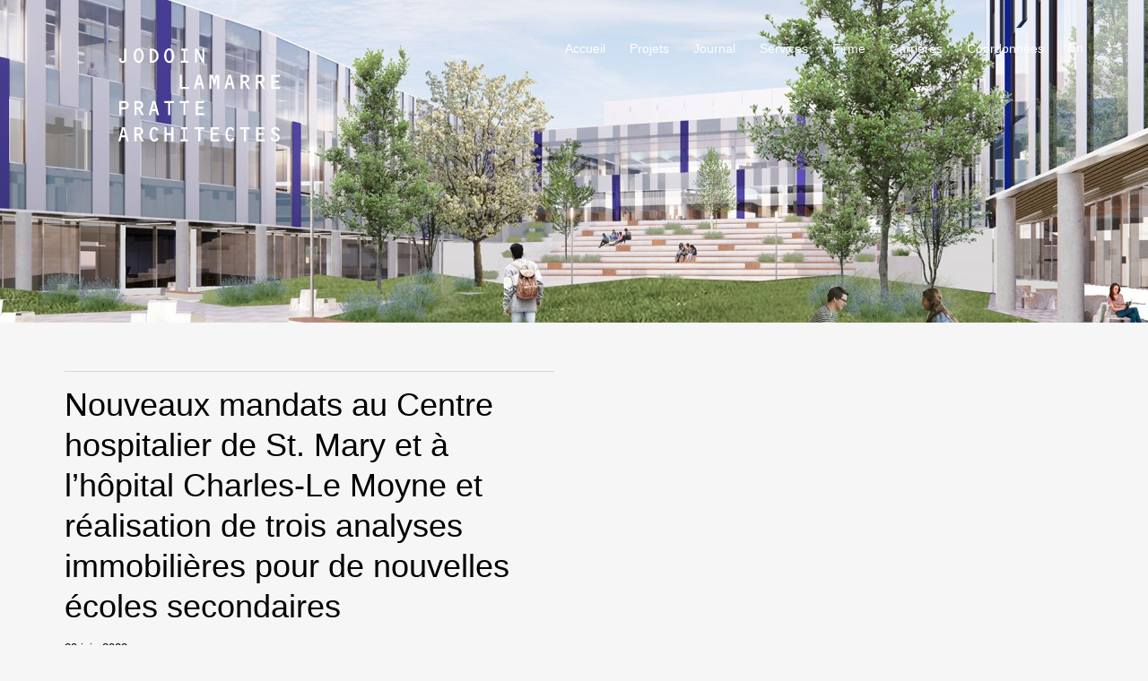

--- FILE ---
content_type: text/html; charset=utf-8
request_url: https://jlp.ca/fr/journal/article/nouveaux-mandats-au-centre-hospitalier-de-st-mary-et-a-l-hopital-charles-le-moyne-et-realisation-de-trois-analyses-immobilieres-pour-de-nouvelles-ecoles-secondaires/
body_size: 12573
content:
<!doctype html><html lang="fr"><head><meta http-equiv="Content-Type" content="text/html; charset=UTF-8"><meta charset="utf-8"><meta http-equiv="X-UA-Compatible" content="IE=edge,chrome=IE9"><meta name="viewport" content="width=device-width, initial-scale=1, ui-minimal"><title>Nouveaux mandats au Centre hospitalier de St. Mary et à l’hôpital Charles-Le Moyne et réalisation de trois analyses immobilières pour de nouvelles écoles secondaires - Jodoin Lamarre Pratte architectes inc.</title><meta name="title" content="Nouveaux mandats au Centre hospitalier de St. Mary et à l’hôpital Charles-Le Moyne et réalisation de trois analyses immobilières pour de nouvelles écoles secondaires - Jodoin Lamarre Pratte architectes inc."><meta name="description" content="Jodoin Lamarre Pratte architectes conçoit et construit une architecture humaine, durable, fonctionnelle et lumineuse dans le domaine institutionnel depuis 1958."><meta property="og:title" content="Nouveaux mandats au Centre hospitalier de St. Mary et à l’hôpital Charles-Le Moyne et réalisation de trois analyses immobilières pour de nouvelles écoles secondaires"><meta property="og:url" content="https://jlp.ca/fr/journal/article/nouveaux-mandats-au-centre-hospitalier-de-st-mary-et-a-l-hopital-charles-le-moyne-et-realisation-de-trois-analyses-immobilieres-pour-de-nouvelles-ecoles-secondaires/"><meta property="og:type" content="website"><meta property="og:image" content="https://jlp.ca/workspace/uploads/journal/lpp_atrium-fr-1656951764.jpg"><meta property="og:image:url" content="https://jlp.ca/workspace/uploads/journal/lpp_atrium-fr-1656951764.jpg"><meta property="og:image:width" content="1920"><meta property="og:image:height" content="1080"><meta property="og:description" content="Jodoin Lamarre Pratte architectes conçoit et construit une architecture humaine, durable, fonctionnelle et lumineuse dans le domaine institutionnel depuis 1958."><meta property="fb:app_id" content="203388469872491"><meta name="theme-color" content="#f6f6f6"><link rel="dns-prefetch" href="//watermark.deuxhuithuit.com"><link rel="dns-prefetch" href="//www.google-analytics.com"><link title="New mandates at St-Mary’s Hospital Center and at Charles-Le Moyne hospital, and development of three building analysis for new secondary schools" rel="alternate" hreflang="en" href="/en/journal/article/new-mandates-at-st-mary-s-hospital-center-and-at-charles-le-moyne-hospital-and-development-of-three-building-analysis-for-new-secondary-schools/"><link rel="canonical" href="https://jlp.ca/fr/journal/article/nouveaux-mandats-au-centre-hospitalier-de-st-mary-et-a-l-hopital-charles-le-moyne-et-realisation-de-trois-analyses-immobilieres-pour-de-nouvelles-ecoles-secondaires/"><link rel="shortcut icon" href="https://jlp.ca/favicon.ico" type="image/vnd.microsoft.icon"><link rel="icon" href="https://jlp.ca/favicon.ico" type="image/ico"><link rel="icon" href="https://jlp.ca/favicon.png" type="image/png"><link rel="apple-touch-icon" href="https://jlp.ca/favicon.png" type="image/png"><link rel="pavatar" href="https://jlp.ca/favicon.png" type="image/png"><meta name="msapplication-TileImage" content="https://jlp.ca/favicon.png"><link rel="author" href="https://jlp.ca/humans.txt"><link rel="stylesheet" type="text/css" href="/workspace/assets/css/jlp.min.1.8.0.css" integrity=""></head><body data-version="1.8.0" class="fr page-journal-article"><script>
var dataLayer = dataLayer || [];
dataLayer.push({'page':{'language':'fr'}});
</script><script>(function(w,d,s,l,i){w[l]=w[l]||[];w[l].push({'gtm.start':new Date().getTime(),event:'gtm.js'});
var f=d.getElementsByTagName(s)[0],
j=d.createElement(s),dl=l!='dataLayer'?'&l='+l:'';j.async=true;
j.src='https://www.googletagmanager.com/gtm.js?id='+i+dl+'';
f.parentNode.insertBefore(j,f);
})(window,document,'script','dataLayer','GTM-P4JLLWD');</script><noscript><iframe src="https://www.googletagmanager.com/ns.html?id=GTM-P4JLLWD" height="0" width="0" style="display:none;visibility:hidden"></iframe></noscript><a href="#site-nav" class="visually-hidden">Skip to navigation</a><a href="#site-pages" class="visually-hidden">Skip to content</a><div id="site"><div id="top"></div><header class="fixed left right top z-index-10000 height-broadest color-black header js-auto-toggle-class-on-scroll js-fix-scroll-pad js-site-header is-white" data-toggle-class-on-scroll-ref=".js-header-shrinker" data-toggle-class-on-scroll-screen-offset="-0" data-toggle-class-on-scroll-add-after="shrinked" data-toggle-class-on-scroll-remove-before="shrinked" role="menubar"><div class="flexbox flex-row justify-content-space-between padding-horizontal-thin-to-sm padding-horizontal-broadest-from-sm margin-horizontal-auto max-width-biggest padding-vertical-broader container"><div data-menu-state-follower-common-ancestor=".js-site-header" data-menu-state-follower=".js-menu-state-follower" data-menu-state-notify-off="site.addScroll" data-menu-state-notify-on="site.removeScroll" data-menu-state-add-class="opaque-to-xs pointer-events-all-to-xs" data-menu-state-rem-class="transparent-to-xs pointer-events-none-to-xs" data-menu-state-flag-class="toggled" class="border-box flexbox-from-xs align-items-start text-shorter-from-xs line-height-tighter-from-xs text-short-to-xs line-height-tight-to-xs flex-row-from-xs overflow-y-auto-to-xs absolute-to-xs left-to-xs top-to-xs text-tall-to-xs line-height-loose-to-xs padding-thin-to-xs margin-top-minus-thinner-from-xs bg-color-white-to-xs width-full-to-xs height-full-viewport-to-xs spaced-horizontal-thin-from-xs transparent-to-xs pointer-events-none-to-xs padding-site-nav-to-xs flex-order-2-from-xs js-menu-toggle-target"><nav id="site-nav" class="width-full-to-xs flexbox flex-column-to-xs flex-row-from-xs spaced-horizontal-thin-from-xs" role="menu"><div class="custom-nav-link-ctn trigger-header-sub"><a data-change-state-action="off" data-change-state-click="menu" data-change-state-click-target=".js-menu-toggle-target" class="btn-page-index js-site-nav-link block border-top-slimmest border-top-solid border-color-transparent padding-vertical-micro-from-xs padding-bottom-micro-to-xs js-change-state-click" data-selected-class-add="color-accent-to-xs border-color-lighter-gray-from-xs" target="_self" role="menuitem" data-ga-label="fr/Accueil" data-ga-cat="menu-nav" href="/fr/">Accueil</a></div><div class="custom-nav-link-ctn trigger-header-sub js-site-nav-item-ctn js-current-link-ctn"><a class="btn-page-projets js-site-nav-link block border-top-slimmest border-top-solid border-color-transparent padding-vertical-micro-from-xs padding-bottom-micro-to-xs js-change-state-click js-current-link-parent js-site-nav-item" data-change-state-action="off" data-change-state-click="menu" data-change-state-click-target=".js-menu-toggle-target" data-selected-class-add="color-accent-to-xs border-color-lighter-gray-from-xs" target="_self" role="menuitem" data-ga-label="fr/Projets" data-ga-cat="menu-nav" href="/fr/projets/">Projets</a><div class="transition-site-header-sub pointer-events-none-from-xs transparent-from-xs border-box site-nav-item-submenu js-site-nav-item-submenu" style="min-width: 30rem"><a class="btn-page-projets js-site-nav-link border-top-slimmest border-top-solid border-color-transparent padding-vertical-micro-from-xs padding-bottom-micro-to-xs js-change-state-click display-none-to-xs inline-block absolute bottom-full left color-white" data-change-state-action="off" data-change-state-click="menu" data-change-state-click-target=".js-menu-toggle-target" data-selected-class-add="color-accent-to-xs border-color-lighter-gray-from-xs" target="_self" role="menuitem" data-ga-label="fr/Projets" data-ga-cat="menu-nav" href="/fr/projets/">Projets</a><div class="padding-left-thinnest-to-xs site-nav-item-submenu-inner"><div class="flexbox"><a class="btn-page-projets js-site-nav-link site-nav-submenu-item padding-horizontal-pico color-black color-white-from-xs color-gray-on-hover" target="_self" role="menuitem" data-ga-label="fr/Tous" data-ga-cat="menu-nav" href="/fr/projets/">Tous</a></div><div class="flexbox margin-top-micro"><a class="js-site-nav-link site-nav-submenu-item padding-horizontal-pico color-black color-white-from-xs color-gray-on-hover" target="_self" role="menuitem" data-ga-label="fr/Santé" data-ga-cat="menu-nav" href="/fr/projets/?cat=sante">Santé</a></div><div class="flexbox margin-top-micro"><a class="js-site-nav-link site-nav-submenu-item padding-horizontal-pico color-black color-white-from-xs color-gray-on-hover" target="_self" role="menuitem" data-ga-label="fr/Transport" data-ga-cat="menu-nav" href="/fr/projets/?cat=transport">Transport</a></div><div class="flexbox margin-top-micro"><a class="js-site-nav-link site-nav-submenu-item padding-horizontal-pico color-black color-white-from-xs color-gray-on-hover" target="_self" role="menuitem" data-ga-label="fr/Enseignement" data-ga-cat="menu-nav" href="/fr/projets/?cat=enseignement">Enseignement</a></div><div class="flexbox margin-top-micro"><a class="js-site-nav-link site-nav-submenu-item padding-horizontal-pico color-black color-white-from-xs color-gray-on-hover" target="_self" role="menuitem" data-ga-label="fr/Culture" data-ga-cat="menu-nav" href="/fr/projets/?cat=culture">Culture</a></div><div class="flexbox margin-top-micro"><a class="js-site-nav-link site-nav-submenu-item padding-horizontal-pico color-black color-white-from-xs color-gray-on-hover" target="_self" role="menuitem" data-ga-label="fr/Recherche" data-ga-cat="menu-nav" href="/fr/projets/?cat=recherche">Recherche</a></div><div class="flexbox margin-top-micro"><a class="js-site-nav-link site-nav-submenu-item padding-horizontal-pico color-black color-white-from-xs color-gray-on-hover" target="_self" role="menuitem" data-ga-label="fr/Corporatif" data-ga-cat="menu-nav" href="/fr/projets/?cat=corporatif">Corporatif</a></div><div class="flexbox margin-top-micro"><a class="js-site-nav-link site-nav-submenu-item padding-horizontal-pico color-black color-white-from-xs color-gray-on-hover" target="_self" role="menuitem" data-ga-label="fr/Industriel" data-ga-cat="menu-nav" href="/fr/projets/?cat=industriel">Industriel</a></div><div class="flexbox margin-top-micro"><a class="js-site-nav-link site-nav-submenu-item padding-horizontal-pico color-black color-white-from-xs color-gray-on-hover" target="_self" role="menuitem" data-ga-label="fr/Grand Nord" data-ga-cat="menu-nav" href="/fr/projets/?cat=grand-nord">Grand Nord</a></div><div class="flexbox margin-top-micro"><a class="js-site-nav-link site-nav-submenu-item padding-horizontal-pico color-black color-white-from-xs color-gray-on-hover" target="_self" role="menuitem" data-ga-label="fr/Aménagement intérieur" data-ga-cat="menu-nav" href="/fr/projets/?cat=amenagement-interieur">Aménagement intérieur</a></div><div class="flexbox margin-top-micro"><a class="js-site-nav-link site-nav-submenu-item padding-horizontal-pico color-black color-white-from-xs color-gray-on-hover" target="_self" role="menuitem" data-ga-label="fr/Réhabilitation et restauration" data-ga-cat="menu-nav" href="/fr/projets/?cat=rehabilitation-et-restauration">Réhabilitation et restauration</a></div><div class="flexbox margin-top-micro"><a class="js-site-nav-link site-nav-submenu-item padding-horizontal-pico color-black color-white-from-xs color-gray-on-hover" target="_self" role="menuitem" data-ga-label="fr/Programmation fonctionnelle et technique" data-ga-cat="menu-nav" href="/fr/projets/?cat=programmation-fonctionnelle-et-technique">Programmation fonctionnelle et technique</a></div><div class="flexbox margin-top-micro"><a class="js-site-nav-link site-nav-submenu-item padding-horizontal-pico color-black color-white-from-xs color-gray-on-hover" target="_self" role="menuitem" data-ga-label="fr/Développement durable" data-ga-cat="menu-nav" href="/fr/projets/?cat=developpement-durable">Développement durable</a></div><div class="flexbox margin-top-micro"><a class="js-site-nav-link site-nav-submenu-item padding-horizontal-pico color-black color-white-from-xs color-gray-on-hover" target="_self" role="menuitem" data-ga-label="fr/Culte" data-ga-cat="menu-nav" href="/fr/projets/?cat=culte">Culte</a></div><div class="flexbox margin-top-micro"><a class="js-site-nav-link site-nav-submenu-item padding-horizontal-pico color-black color-white-from-xs color-gray-on-hover" target="_self" role="menuitem" data-ga-label="fr/Concours" data-ga-cat="menu-nav" href="/fr/projets/?cat=concours">Concours</a></div><div class="flexbox margin-top-micro"><a class="js-site-nav-link site-nav-submenu-item padding-horizontal-pico color-black color-white-from-xs color-gray-on-hover" target="_self" role="menuitem" data-ga-label="fr/Projets en cours" data-ga-cat="menu-nav" href="/fr/projets/?cat=projets-en-cours">Projets en cours</a></div></div></div></div><div class="custom-nav-link-ctn trigger-header-sub"><a data-change-state-action="off" data-change-state-click="menu" data-change-state-click-target=".js-menu-toggle-target" class="btn-page-journal btn-page-journal-article is-selected color-accent-to-xs border-color-lighter-gray-from-xs js-site-nav-link block border-top-slimmest border-top-solid border-color-transparent padding-vertical-micro-from-xs padding-bottom-micro-to-xs js-change-state-click" data-selected-class-add="color-accent-to-xs border-color-lighter-gray-from-xs" target="_self" role="menuitem" data-ga-label="fr/Journal" data-ga-cat="menu-nav" href="/fr/journal/">Journal</a></div><div class="custom-nav-link-ctn trigger-header-sub js-site-nav-item-ctn js-current-link-ctn"><a class="btn-page-services js-site-nav-link block border-top-slimmest border-top-solid border-color-transparent padding-vertical-micro-from-xs padding-bottom-micro-to-xs js-change-state-click js-current-link-parent js-site-nav-item" data-change-state-action="off" data-change-state-click="menu" data-change-state-click-target=".js-menu-toggle-target" data-selected-class-add="color-accent-to-xs border-color-lighter-gray-from-xs" target="_self" role="menuitem" data-ga-label="fr/Services" data-ga-cat="menu-nav" href="/fr/services/">Services</a><div class="transition-site-header-sub pointer-events-none-from-xs transparent-from-xs border-box site-nav-item-submenu js-site-nav-item-submenu" style="min-width: 30rem"><a class="btn-page-services js-site-nav-link border-top-slimmest border-top-solid border-color-transparent padding-vertical-micro-from-xs padding-bottom-micro-to-xs js-change-state-click display-none-to-xs inline-block absolute bottom-full left color-white" data-change-state-action="off" data-change-state-click="menu" data-change-state-click-target=".js-menu-toggle-target" data-selected-class-add="color-accent-to-xs border-color-lighter-gray-from-xs" target="_self" role="menuitem" data-ga-label="fr/Services" data-ga-cat="menu-nav" href="/fr/services/">Services</a><div class="padding-left-thinnest-to-xs site-nav-item-submenu-inner"><div class="flexbox"><a class="js-site-nav-link site-nav-submenu-item padding-horizontal-pico color-black color-white-from-xs color-gray-on-hover" target="_self" role="menuitem" data-ga-label="fr/Tous les services" data-ga-cat="menu-nav" href="/fr/services/?tab=all-44#services">Tous les services</a></div><div class="flexbox margin-top-micro"><a class="js-site-nav-link site-nav-submenu-item padding-horizontal-pico color-black color-white-from-xs color-gray-on-hover" target="_self" role="menuitem" data-ga-label="fr/Études, programmes fonctionnels et techniques et analyses immobilières" data-ga-cat="menu-nav" href="/fr/services/?tab=etudes-programmes-fonctionnels-et-techniques-et-analyses-immobilieres#services-etudes-programmes-fonctionnels-et-techniques-et-analyses-immobilieres">Études, programmes fonctionnels et techniques et analyses immobilières</a></div><div class="flexbox margin-top-micro"><a class="js-site-nav-link site-nav-submenu-item padding-horizontal-pico color-black color-white-from-xs color-gray-on-hover" target="_self" role="menuitem" data-ga-label="fr/Conception" data-ga-cat="menu-nav" href="/fr/services/?tab=conception#services-conception">Conception</a></div><div class="flexbox margin-top-micro"><a class="js-site-nav-link site-nav-submenu-item padding-horizontal-pico color-black color-white-from-xs color-gray-on-hover" target="_self" role="menuitem" data-ga-label="fr/Plans et devis" data-ga-cat="menu-nav" href="/fr/services/?tab=plans-et-devis#services-plans-et-devis">Plans et devis</a></div><div class="flexbox margin-top-micro"><a class="js-site-nav-link site-nav-submenu-item padding-horizontal-pico color-black color-white-from-xs color-gray-on-hover" target="_self" role="menuitem" data-ga-label="fr/Surveillance de chantier" data-ga-cat="menu-nav" href="/fr/services/?tab=surveillance-de-chantier#services-surveillance-de-chantier">Surveillance de chantier</a></div><div class="flexbox margin-top-micro"><a class="js-site-nav-link site-nav-submenu-item padding-horizontal-pico color-black color-white-from-xs color-gray-on-hover" target="_self" role="menuitem" data-ga-label="fr/Design intérieur et aménagement de bureaux" data-ga-cat="menu-nav" href="/fr/services/?tab=design-interieur-et-amenagement-de-bureaux#services-design-interieur-et-amenagement-de-bureaux">Design intérieur et aménagement de bureaux</a></div><div class="flexbox margin-top-micro"><a class="js-site-nav-link site-nav-submenu-item padding-horizontal-pico color-black color-white-from-xs color-gray-on-hover" target="_self" role="menuitem" data-ga-label="fr/Développement durable et certification LEED" data-ga-cat="menu-nav" href="/fr/services/?tab=developpement-durable-et-certification-leed#services-developpement-durable-et-certification-leed">Développement durable et certification LEED</a></div><div class="flexbox margin-top-micro"><a class="js-site-nav-link site-nav-submenu-item padding-horizontal-pico color-black color-white-from-xs color-gray-on-hover" target="_self" role="menuitem" data-ga-label="fr/BIM" data-ga-cat="menu-nav" href="/fr/services/?tab=bim#services-bim">BIM</a></div><div class="flexbox margin-top-micro"><a class="js-site-nav-link site-nav-submenu-item padding-horizontal-pico color-black color-white-from-xs color-gray-on-hover" target="_self" role="menuitem" data-ga-label="fr/Processus de conception intégré" data-ga-cat="menu-nav" href="/fr/services/?tab=processus-de-conception-integre#services-processus-de-conception-integre">Processus de conception intégré</a></div><div class="flexbox margin-top-micro"><a class="js-site-nav-link site-nav-submenu-item padding-horizontal-pico color-black color-white-from-xs color-gray-on-hover" target="_self" role="menuitem" data-ga-label="fr/Réhabiliation et restauration" data-ga-cat="menu-nav" href="/fr/services/?tab=rehabilitation-et-restauration#services-rehabilitation-et-restauration">Réhabiliation et restauration</a></div><div class="flexbox margin-top-micro"><a class="js-site-nav-link site-nav-submenu-item padding-horizontal-pico color-black color-white-from-xs color-gray-on-hover" target="_self" role="menuitem" data-ga-label="fr/Tous les champs d'expertise" data-ga-cat="menu-nav" href="/fr/services/?tab=all-177#expertises">Tous les champs d'expertise</a></div><div class="flexbox margin-top-micro"><a class="js-site-nav-link site-nav-submenu-item padding-horizontal-pico color-black color-white-from-xs color-gray-on-hover" target="_self" role="menuitem" data-ga-label="fr/Santé" data-ga-cat="menu-nav" href="/fr/services/?tab=sante#expertises-sante">Santé</a></div><div class="flexbox margin-top-micro"><a class="js-site-nav-link site-nav-submenu-item padding-horizontal-pico color-black color-white-from-xs color-gray-on-hover" target="_self" role="menuitem" data-ga-label="fr/Enseignement" data-ga-cat="menu-nav" href="/fr/services/?tab=enseignement#expertises-enseignement">Enseignement</a></div><div class="flexbox margin-top-micro"><a class="js-site-nav-link site-nav-submenu-item padding-horizontal-pico color-black color-white-from-xs color-gray-on-hover" target="_self" role="menuitem" data-ga-label="fr/Culture" data-ga-cat="menu-nav" href="/fr/services/?tab=culture#expertises-culture">Culture</a></div><div class="flexbox margin-top-micro"><a class="js-site-nav-link site-nav-submenu-item padding-horizontal-pico color-black color-white-from-xs color-gray-on-hover" target="_self" role="menuitem" data-ga-label="fr/Transport" data-ga-cat="menu-nav" href="/fr/services/?tab=transport#expertises-transport">Transport</a></div><div class="flexbox margin-top-micro"><a class="js-site-nav-link site-nav-submenu-item padding-horizontal-pico color-black color-white-from-xs color-gray-on-hover" target="_self" role="menuitem" data-ga-label="fr/Recherche" data-ga-cat="menu-nav" href="/fr/services/?tab=recherche#expertises-recherche">Recherche</a></div><div class="flexbox margin-top-micro"><a class="js-site-nav-link site-nav-submenu-item padding-horizontal-pico color-black color-white-from-xs color-gray-on-hover" target="_self" role="menuitem" data-ga-label="fr/Industriel" data-ga-cat="menu-nav" href="/fr/services/?tab=industriel#expertises-industriel">Industriel</a></div></div></div></div><div class="custom-nav-link-ctn trigger-header-sub js-site-nav-item-ctn js-current-link-ctn"><a class="btn-page-firme btn-page-firme-profil js-site-nav-link block border-top-slimmest border-top-solid border-color-transparent padding-vertical-micro-from-xs padding-bottom-micro-to-xs js-change-state-click js-current-link-parent js-site-nav-item" data-change-state-action="off" data-change-state-click="menu" data-change-state-click-target=".js-menu-toggle-target" data-selected-class-add="color-accent-to-xs border-color-lighter-gray-from-xs" target="_self" role="menuitem" data-ga-label="fr/Firme" data-ga-cat="menu-nav" href="/fr/firme/">Firme</a><div class="transition-site-header-sub pointer-events-none-from-xs transparent-from-xs border-box site-nav-item-submenu js-site-nav-item-submenu" style="min-width: 30rem"><a class="btn-page-firme btn-page-firme-profil js-site-nav-link border-top-slimmest border-top-solid border-color-transparent padding-vertical-micro-from-xs padding-bottom-micro-to-xs js-change-state-click display-none-to-xs inline-block absolute bottom-full left color-white" data-change-state-action="off" data-change-state-click="menu" data-change-state-click-target=".js-menu-toggle-target" data-selected-class-add="color-accent-to-xs border-color-lighter-gray-from-xs" target="_self" role="menuitem" data-ga-label="fr/Firme" data-ga-cat="menu-nav" href="/fr/firme/">Firme</a><div class="padding-left-thinnest-to-xs site-nav-item-submenu-inner"><div class="flexbox"><a class="js-site-nav-link site-nav-submenu-item padding-horizontal-pico color-black color-white-from-xs color-gray-on-hover" target="_self" role="menuitem" data-ga-label="fr/Philosophie" data-ga-cat="menu-nav" href="/fr/firme/?tab=philosophie#firme-philosophie">Philosophie</a></div><div class="flexbox margin-top-micro"><a class="js-site-nav-link site-nav-submenu-item padding-horizontal-pico color-black color-white-from-xs color-gray-on-hover" target="_self" role="menuitem" data-ga-label="fr/Approche architecturale" data-ga-cat="menu-nav" href="/fr/firme/?tab=approche-architecturale#firme-approche-architecturale">Approche architecturale</a></div><div class="flexbox margin-top-micro"><a class="js-site-nav-link site-nav-submenu-item padding-horizontal-pico color-black color-white-from-xs color-gray-on-hover" target="_self" role="menuitem" data-ga-label="fr/Historique" data-ga-cat="menu-nav" href="/fr/firme/?tab=historique#firme-historique">Historique</a></div><div class="flexbox margin-top-micro"><a class="js-site-nav-link site-nav-submenu-item padding-horizontal-pico color-black color-white-from-xs color-gray-on-hover" target="_self" role="menuitem" data-ga-label="fr/Équipe" data-ga-cat="menu-nav" href="/fr/firme/?tab=equipe#equipe">Équipe</a></div><div class="flexbox margin-top-micro"><a class="js-site-nav-link site-nav-submenu-item padding-horizontal-pico color-black color-white-from-xs color-gray-on-hover" target="_self" role="menuitem" data-ga-label="fr/Engagement social" data-ga-cat="menu-nav" href="/fr/firme/?tab=engagement-social#firme-engagement-social">Engagement social</a></div><div class="flexbox margin-top-micro"><a class="js-site-nav-link site-nav-submenu-item padding-horizontal-pico color-black color-white-from-xs color-gray-on-hover" target="_self" role="menuitem" data-ga-label="fr/Publications" data-ga-cat="menu-nav" href="/fr/firme/?tab=publications#firme-publications">Publications</a></div><div class="flexbox margin-top-micro"><a class="js-site-nav-link site-nav-submenu-item padding-horizontal-pico color-black color-white-from-xs color-gray-on-hover" target="_self" role="menuitem" data-ga-label="fr/Prix et distinctions" data-ga-cat="menu-nav" href="/fr/firme/?tab=prix-et-distinctions#firme-prix-et-distinctions">Prix et distinctions</a></div></div></div></div><div class="custom-nav-link-ctn trigger-header-sub display-none-from-xs"><a data-change-state-action="off" data-change-state-click="menu" data-change-state-click-target=".js-menu-toggle-target" class="js-site-nav-link block border-top-slimmest border-top-solid border-color-transparent padding-vertical-micro-from-xs padding-bottom-micro-to-xs js-change-state-click" data-selected-class-add="color-accent-to-xs border-color-lighter-gray-from-xs" target="_self" role="menuitem" data-ga-label="fr/Équipe" data-ga-cat="menu-nav" href="https://jlp.ca/fr/firme/#equipe">Équipe</a></div><div class="custom-nav-link-ctn trigger-header-sub"><a data-change-state-action="off" data-change-state-click="menu" data-change-state-click-target=".js-menu-toggle-target" class="btn-page-carriere js-site-nav-link block border-top-slimmest border-top-solid border-color-transparent padding-vertical-micro-from-xs padding-bottom-micro-to-xs js-change-state-click" data-selected-class-add="color-accent-to-xs border-color-lighter-gray-from-xs" target="_self" role="menuitem" data-ga-label="fr/Carrières" data-ga-cat="menu-nav" href="/fr/carrieres/">Carrières</a></div><div class="custom-nav-link-ctn trigger-header-sub"><a data-change-state-action="off" data-change-state-click="menu" data-change-state-click-target=".js-menu-toggle-target" class="btn-page-coordonnees js-site-nav-link block border-top-slimmest border-top-solid border-color-transparent padding-vertical-micro-from-xs padding-bottom-micro-to-xs js-change-state-click" data-selected-class-add="color-accent-to-xs border-color-lighter-gray-from-xs" target="_self" role="menuitem" data-ga-label="fr/Coordonnées" data-ga-cat="menu-nav" href="/fr/coordonnees/">Coordonnées</a></div></nav><a class="js-alt-lg-link padding-vertical-micro-from-xs padding-horizontal-micro-to-xs padding-top-micro-to-xs" data-ga-cat="menu-nav" data-ga-label="en English" data-ga-action="langue" data-action="full" data-lg="en" href="/en/journal/article/new-mandates-at-st-mary-s-hospital-center-and-at-charles-le-moyne-hospital-and-development-of-three-building-analysis-for-new-secondary-schools/">En</a></div><div class="header-bg-mobile absolute fill display-none-from-xs"></div><a data-ga-cat="menu-nav" data-gat-label="logo" data-change-state-action="off" data-change-state-click="menu" data-change-state-click-target=".js-menu-toggle-target" class="site-header-logo-link relative js-change-state-click" role="menuitem" href="/fr/"><svg xmlns="http://www.w3.org/2000/svg" viewBox="0 0 619.83 355.67" class="line-height-0 valign-top width-full height-full block"><path fill="currentColor" d="M26 331.83H14.08L20 308.31h.16L26 331.83Zm1.84 7.52 3.92 15.6h8.32l-14.8-54.24H14.8L0 354.95h8.32l3.84-15.6h15.68Zm42.41-6.88h6.56l12.4 22.48h9.44l-14.16-24.16c7.04-1.28 10.8-7.44 10.8-14.24 0-10.72-7.6-15.84-17.52-15.84H62.01v54.24h8.24v-22.48Zm0-7.52v-16.72h6c5.84 0 10.8.88 10.8 8s-4.08 8.72-10.72 8.72h-6.08Zm83.14-12c0-7.76-6.96-12.96-14.64-12.96-14.64 0-18.64 15.52-18.64 28s4 27.68 18.64 27.68c7.68 0 14.64-5.36 14.64-13.44h-8.24c-.24 3.52-3.28 5.92-6.72 5.92-8.88 0-10.08-14.08-10.08-20.56s1.36-20.08 10.08-20.08c3.44 0 6.48 2.16 6.72 5.44h8.24Zm50.25 17.6v24.4h8.24v-54.24h-8.24v22.32h-18.08v-22.32h-8.24v54.24h8.24v-24.4h18.08Zm53.22-22.32h8.08v-7.52h-24.48v7.52h8.16v39.2h-9.76v7.52h27.76v-7.52h-9.76v-39.2Zm58.17 0h14.64v-7.52h-37.52v7.52h14.64v46.72h8.24v-46.72Zm46.9 0h24.24v-7.52h-32.48v54.24h33.44v-7.52h-25.2v-17.04h21.12v-7.52h-21.12v-14.64Zm82.33 4.72c0-7.76-6.96-12.96-14.64-12.96-14.64 0-18.64 15.52-18.64 28s4 27.68 18.64 27.68c7.68 0 14.64-5.36 14.64-13.44h-8.24c-.24 3.52-3.28 5.92-6.72 5.92-8.88 0-10.08-14.08-10.08-20.56s1.36-20.08 10.08-20.08c3.44 0 6.48 2.16 6.72 5.44h8.24Zm45.3-4.72h14.64v-7.52h-37.52v7.52h14.64v46.72h8.24v-46.72Zm46.89 0h24.24v-7.52h-32.48v54.24h33.44v-7.52h-25.2v-17.04h21.12v-7.52h-21.12v-14.64Zm65.3 47.44c8.96 0 17.2-5.6 17.2-15.12s-6.32-13.04-13.68-16.56l-4.8-2.24c-3.12-1.44-6.24-3.52-6.24-7.44 0-5.12 4-6.8 8.32-6.8s7.92 2.32 7.6 6.88h8.24v-1.04c0-8.16-8.24-13.36-15.68-13.36-8.96 0-16.72 5.68-16.72 15.04 0 8.08 6.24 11.52 12.4 14.48 6.16 2.88 12.32 5.2 12.32 11.12 0 5.28-4.32 7.52-8.96 7.52-5.12 0-8.72-3.12-8.8-8.24h-8.24v1.68c0 8.96 8.88 14.08 17.04 14.08M3.76 254.95H12v-22.4h9.52c10.08 0 18.96-4.4 18.96-15.68s-7.6-16.16-18.4-16.16H3.76v54.24ZM12 225.03v-16.8h9.76c6.16 0 10.48 1.36 10.48 8.48 0 6.56-4.88 8.32-10.56 8.32H12Zm58.48 7.44h6.56l12.4 22.48h9.44l-14.16-24.16c7.04-1.28 10.8-7.44 10.8-14.24 0-10.72-7.6-15.84-17.52-15.84H62.24v54.24h8.24v-22.48Zm0-7.52v-16.72h6c5.84 0 10.8.88 10.8 8s-4.08 8.72-10.72 8.72h-6.08Zm72.31 6.88h-11.92l5.92-23.52h.16l5.84 23.52Zm1.84 7.52 3.92 15.6h8.32l-14.8-54.24h-10.48l-14.8 54.24h8.32l3.84-15.6h15.68Zm54.72-31.12h14.64v-7.52h-37.52v7.52h14.64v46.72h8.24v-46.72Zm58.4 0h14.64v-7.52h-37.52v7.52h14.64v46.72h8.24v-46.72Zm47.12 0h24.24v-7.52h-32.48v54.24h33.44v-7.52h-25.2v-17.04h21.12v-7.52h-21.12v-14.64m-60.79-60.79v-46.72h-8.24v54.24h36v-7.52h-27.76Zm71.68-15.6h-11.92l5.92-23.52h.16l5.84 23.52Zm1.84 7.52 3.92 15.6h8.32l-14.8-54.24h-10.48l-14.8 54.24h8.32l3.84-15.6h15.68Zm50.72-17.76h-.16l-6.32-20.88h-12.72v54.24h8.24v-45.2h.16l7.44 27.6h6.56l7.44-27.6h.16v45.2h8.24v-54.24h-12.72l-6.32 20.88Zm64.23 10.24h-11.92l5.92-23.52h.16l5.84 23.52Zm1.84 7.52 3.92 15.6h8.32l-14.8-54.24h-10.48l-14.8 54.24h8.32l3.84-15.6h15.68Zm42.64-6.88h6.56l12.4 22.48h9.44l-14.16-24.16c7.04-1.28 10.8-7.44 10.8-14.24 0-10.72-7.6-15.84-17.52-15.84h-15.76v54.24h8.24v-22.48Zm0-7.52v-16.72h6c5.84 0 10.8.88 10.8 8s-4.08 8.72-10.72 8.72h-6.08Zm58.4 7.52h6.56l12.4 22.48h9.44l-14.16-24.16c7.04-1.28 10.8-7.44 10.8-14.24 0-10.72-7.6-15.84-17.52-15.84h-15.76v54.24h8.24v-22.48Zm0-7.52v-16.72h6c5.84 0 10.8.88 10.8 8s-4.08 8.72-10.72 8.72h-6.08Zm59.2-16.72h24.24v-7.52h-32.48v54.24h33.44v-7.52h-25.2V130.4h21.12v-7.52h-21.12v-14.64M23.36.72v37.76c0 4.72.4 9.68-5.84 9.68-3.76 0-5.68-2.16-5.68-5.76v-5.04H3.6V42c0 8.32 5.44 13.68 14 13.68s14-5.04 14-15.68V.72h-8.24ZM78.48 0c-13.76 0-19.2 16.8-19.2 27.76 0 11.92 5.36 27.92 19.2 27.92s19.2-16 19.2-27.92C97.68 16.8 92.24 0 78.48 0m0 7.52c9.52 0 10.96 13.68 10.96 20.64s-1.6 20-10.96 20-10.96-13.2-10.96-20S68.88 7.52 78.48 7.52m42.79 47.44h6.16c15.84 0 27.36-9.52 27.36-26S142.55.72 126.39.72h-5.12v54.24Zm8.24-46.72c10.4.48 17.04 10.8 17.04 20.56 0 10.24-6.16 18.88-17.04 18.64V8.24ZM195.27 0c-13.76 0-19.2 16.8-19.2 27.76 0 11.92 5.36 27.92 19.2 27.92s19.2-16 19.2-27.92c0-10.96-5.44-27.76-19.2-27.76m0 7.52c9.52 0 10.96 13.68 10.96 20.64s-1.6 20-10.96 20-10.96-13.2-10.96-20 1.36-20.64 10.96-20.64m62.48.72h8.08V.72h-24.48v7.52h8.16v39.2h-9.76v7.52h27.76v-7.52h-9.76V8.24Zm64.8 31.84h-.16L303.67.72h-9.6v54.24h7.52V13.92h.16l19.36 41.04h8.96V.72h-7.52v39.36"></path></svg><span class="display-none">Jodoin Lamarre Pratte architectes inc.</span></a><div class="nav-toggler flexbox flex-column flex-center color-accent-on-hover transition-color transition-duration-medium cursor-pointer display-none-from-xs js-change-state-click relative js-menu-state-follower" data-change-state-click-prevent-default="true" data-change-state-action="toggle" data-change-state-click="menu" data-change-state-click-target=".js-menu-toggle-target"><div class="inline-block"><span class="open display-block">Menu</span><span class="close display-none square-thinner"><svg xmlns="http://www.w3.org/2000/svg" viewBox="0 0 50 49" class="line-height-0 valign-top width-full height-full block"><path fill="currentColor" fill-rule="evenodd" clip-rule="evenodd" d="M4.8.1l44.5 44.5-4.2 4.2L.6 4.3 4.8.1z"></path><path fill="currentColor" fill-rule="evenodd" clip-rule="evenodd" d="M.6 44.7L45.2.1l4.2 4.2L4.8 48.9.6 44.7z"></path></svg></span></div></div></div><div class="js-site-nav-submenu-bg absolute top left right height-full-viewport pointer-events-none transparent transition-opacity transition-duration-medium" style="background-color: rgba(0,0,0,0.75); z-index: 99;" data-visible-state-rem-class="transparent"></div></header><div class="js-header-shrinker absolute left top-thin"></div><div class="js-fix-scroll-pad" id="site-pages"><div class="page js-set-site-header-white" data-response-url="/fr/journal/article/nouveaux-mandats-au-centre-hospitalier-de-st-mary-et-a-l-hopital-charles-le-moyne-et-realisation-de-trois-analyses-immobilieres-pour-de-nouvelles-ecoles-secondaires/" id="page-journal-article"><div class="min-height-full-viewport js-article-ctn"><article class="js-article" data-handle="nouveaux-mandats-au-centre-hospitalier-de-st-mary-et-a-l-hopital-charles-le-moyne-et-realisation-de-trois-analyses-immobilieres-pour-de-nouvelles-ecoles-secondaires"><section class="padding-top-broader-to-xs"><div data-toggle-class-on-scroll-screen-offset="0.9" data-toggle-class-on-scroll-add-after="loaded" data-toggle-class-on-scroll-remove-before="loaded" class="overflow-hidden relative height-1_2-viewport media-fade-on-scroll js-auto-toggle-class-on-scroll" style="background: #000!important;"><div class="absolute left top width-full js-parallax" style="height: 125%;"><figure class="block width-full height-full jit-image-bg" style="background-image:url('/image/1/1920/1280/uploads/journal/lpp_header-fr-1656951764.jpg');background-repeat:no-repeat;background-position:50% 50%;background-size:cover; background-position: 50% 0!important;"><img data-jit-image-ratio="1.5" class="block width-full jit-image-bg-src transparent pointer-events-none" alt="Nouveaux mandats au Centre hospitalier de St. Mary et à l’hôpital Charles-Le Moyne et réalisation de trois analyses immobilières pour de nouvelles écoles secondaires" data-src-original="/workspace/uploads/journal/lpp_header-fr-1656951764.jpg" data-src-format="/image/1/$w/$h/uploads/journal/lpp_header-fr-1656951764.jpg" src="/image/1/1920/1280/uploads/journal/lpp_header-fr-1656951764.jpg"></figure></div></div><div data-toggle-class-on-scroll-screen-offset="0.9" data-toggle-class-on-scroll-add-after="loaded" data-toggle-class-on-scroll-remove-before="loaded" class="padding-horizontal-thin-to-sm padding-horizontal-broadest-from-sm margin-horizontal-auto max-width-biggest padding-top-broader fade-on-scroll js-auto-toggle-class-on-scroll"><div class=" flexbox flex-row flex-wrap  margin-top-minus-broader margin-left-minus-broad "><div class=" border-box  padding-top-broader padding-left-broad  width-full-to-xs width-1_2 "><div class="padding-vertical-thinnest border-top-slimmest border-top-solid border-color-lighter-gray"><h1 class="text-taller-from-xs line-height-looser-from-xs text-tall-to-xs line-height-loose-to-xs margin-bottom-thinnest">Nouveaux mandats au Centre hospitalier de St. Mary et à l’hôpital Charles-Le Moyne et réalisation de trois analyses immobilières pour de nouvelles écoles secondaires</h1><div class="text-shortest-from-xs line-height-tightest-from-xs text-shorter-to-xs line-height-tighter-to-xs">29 juin 2022</div></div></div></div></div></section><section data-toggle-class-on-scroll-screen-offset="0.9" data-toggle-class-on-scroll-add-after="loaded" data-toggle-class-on-scroll-remove-before="loaded" class="padding-horizontal-thin-to-sm padding-horizontal-broadest-from-sm margin-horizontal-auto max-width-biggest padding-vertical-broader text-sandbox h1-font-size-tallest h1-line-height-loosest h2-font-size-taller h2-line-height-looser h3-font-size-tall h3-line-height-loose h4-font-size-current h4-font-weight-bold h4-line-height-normal h5-font-size-short h5-font-weight-bold h5-line-height-tight h6-font-size-shorter h6-font-weight-bold h6-line-height-tighter all-headings-spacing-bottom-thinner all-text-font-size-current all-text-line-height-normal all-text-spacing-bottom-thinner all-text-links-color-accent lists-spacing-left-broad lists-spaced-vertical-micro fade-on-scroll js-auto-toggle-class-on-scroll"><div class=" flexbox flex-row flex-wrap  margin-top-minus-broader margin-left-minus-broad "><div class=" border-box  padding-top-broader padding-left-broad  width-full-to-xs width-1_2 "><div class="custom-max-width-text"><h4>Un nouveau pavillon en agrandissement au Centre hospitalier de St. Mary</h4><p>Notre firme a remporté, en consortium avec Provencher Roy, l’appel d’offres de la Société québécoise des infrastructures (SQI) pour la conception d’un nouveau pavillon en agrandissement au Centre hospitalier de St. Mary. D’une superficie estimée à 24 435 m², la nouvelle construction comprendra trois unités de soins de courte durée de 30 lits chacune, l’endoscopie, les cliniques externes, la médecine de jour, la recherche, l’enseignement et un centre de la petite enfance. Des réaménagements seront effectués dans l’existant afin de connecter le nouveau pavillon avec l’hôpital et l’urgence, dont l’agrandissement et le réaménagement ont été achevés par notre firme en 2017.  </p><p>Le projet permettra de résoudre des problématiques de vétusté et de manque d’espace et d’améliorer significativement la prestation de services par la création d’espaces sécuritaires et adaptés aux pratiques modernes de soins et de traitement. Il représente également une occasion de mieux ségréger les circulations afin de prévenir et de contrôler les infections et de reconfigurer des accès véhiculaires pour assurer plus de sécurité aux piétons.<br>
<br>
<br></p><h4>Réaménagements à l’hôpital Charles-Le Moyne</h4><p>Jodoin Lamarre Pratte architectes a été mandatée par le CISSS de la Montérégie-Centre pour concevoir deux réaménagements successifs à l’hôpital Charles-Le Moyne. Le premier projet consiste à déplacer la clinique ambulatoire de médecine interne (CAMI) dans des locaux à proximité des autres services ambulatoires et des plateaux techniques de l'hôpital, et le second à créer une nouvelle unité de soins de courte durée avec chambres individuelles, pour une superficie totale d’environ 1 635 m².  </p><p>La firme possède une excellente connaissance de cet hôpital, pour avoir accompagné l’institution dans la réalisation de nombreux projets permettant d’adapter son parc immobilier aux besoins évolutifs en soins de santé de sa population. Elle a entre autres œuvré à la réalisation du <a href="https://jlp.ca/fr/projet/centre-integre-de-cancerologie-de-la-monteregie-a-lhopital-charles-le-moyne/">Centre intégré de cancérologie de la Montérégie</a> et du projet d’<a href="https://jlp.ca/fr/projet/agrandissement-et-reamenagement-de-lurgence-de-lhopital-charles-le-moyne/">agrandissement et de réaménagement de l'urgence</a>. Elle participe actuellement à la conception du nouveau pavillon de soins critiques au-dessus de l’urgence et d’un agrandissement contigu à l’imagerie médicale existante.<br>
<br>
<br></p><h4>Analyses immobilières pour trois nouvelles écoles secondaires</h4><p>La SQI a retenu notre firme, en consortium avec Marosi Troy et en collaboration avec Bouthillette Parizeau, SDK et associés et Marchand Houle et associés, pour la réalisation de trois analyses immobilières visant la construction de nouvelles écoles secondaires sur les territoires des centres de services scolaires des Mille-Îles, des Samares et des Grandes-Seigneuries. Il est prévu qu’une nouvelle école secondaire d’une capacité de 1 024 élèves soit construite dans les Laurentides, de 828 élèves dans Lanaudière et de 1000 élèves en Montérégie.  </p><p>En plus de posséder une expertise dans la réalisation d’analyses immobilières et une maîtrise de la plus récente méthodologie et du cadre de gestion de la SQI, notre équipe est fière d’œuvrer à la réalisation de la <a href="http://www.education.gouv.qc.ca/index.php?id=40870">nouvelle génération d’écoles québécoises</a>, avec entre autres la conception de la <a href="https://jlp.ca/fr/projet/nouvelle-ecole-secondaire-louis-philippe-pare-a-chateauguay/">nouvelle école secondaire Louis-Philippe-Paré à Châteauguay</a> — une construction de 38 000 m² dont la livraison est prévue en 2024.<br>
<br>
<br></p><p><em>Images : <a href="https://jlp.ca/fr/projet/nouvelle-ecole-secondaire-louis-philippe-pare-a-chateauguay/">Nouvelle école secondaire Louis-Philippe-Paré à Châteauguay</a>, Marosi Troy + Jodoin Lamarre Pratte + Labbé architectes en consortium</em>  </p></div></div></div></section><div class=" padding-horizontal-thin-to-sm padding-horizontal-broadest-from-sm  margin-horizontal-auto  max-width-biggest   padding-vertical-broader "><div class=" flexbox flex-row flex-wrap  margin-top-minus-broader margin-left-minus-broad "><div class=" border-box  padding-top-broader padding-left-broad  width-full-to-xs width-1_2 "><div class="padding-top-thinnest border-top-slimmest border-top-solid border-color-lighter-gray"><h2 class="text-shortest-from-xs line-height-tightest-from-xs text-shorter-to-xs line-height-tighter-to-xs padding-bottom-thinnest">Partager</h2><div class="flexbox flex-row spaced-horizontal-thin"><a class="text-current line-height-normal color-accent color-black-on-hover transition-color transition-duration-medium" href="https://www.facebook.com/sharer/sharer.php?u=https://jlp.ca/fr/journal/article/nouveaux-mandats-au-centre-hospitalier-de-st-mary-et-a-l-hopital-charles-le-moyne-et-realisation-de-trois-analyses-immobilieres-pour-de-nouvelles-ecoles-secondaires/">Facebook</a><a class="text-current line-height-normal color-accent color-black-on-hover transition-color transition-duration-medium" href="https://www.linkedin.com/shareArticle?mini=true&amp;url=https://jlp.ca/fr/journal/article/nouveaux-mandats-au-centre-hospitalier-de-st-mary-et-a-l-hopital-charles-le-moyne-et-realisation-de-trois-analyses-immobilieres-pour-de-nouvelles-ecoles-secondaires/&amp;title=Nouveaux%20mandats%20au%20Centre%20hospitalier%20de%20St.%20Mary%20et%20%C3%A0%20l%E2%80%99h%C3%B4pital%20Charles-Le%20Moyne%20et%20r%C3%A9alisation%20de%20trois%20analyses%20immobili%C3%A8res%20pour%20de%20nouvelles%20%C3%A9coles%20secondaires">LinkedIn</a><a class="text-current line-height-normal color-accent color-black-on-hover transition-color transition-duration-medium" href="https://twitter.com/intent/tweet?text=Nouveaux%20mandats%20au%20Centre%20hospitalier%20de%20St.%20Mary%20et%20%C3%A0%20l%E2%80%99h%C3%B4pital%20Charles-Le%20Moyne%20et%20r%C3%A9alisation%20de%20trois%20analyses%20immobili%C3%A8res%20pour%20de%20nouvelles%20%C3%A9coles%20secondaires%20-%20https://jlp.ca/fr/journal/article/nouveaux-mandats-au-centre-hospitalier-de-st-mary-et-a-l-hopital-charles-le-moyne-et-realisation-de-trois-analyses-immobilieres-pour-de-nouvelles-ecoles-secondaires/">Twitter</a><a class="text-current line-height-normal color-accent color-black-on-hover transition-color transition-duration-medium" href="https://pinterest.com/pin/create/button/?url=https://jlp.ca/fr/journal/article/nouveaux-mandats-au-centre-hospitalier-de-st-mary-et-a-l-hopital-charles-le-moyne-et-realisation-de-trois-analyses-immobilieres-pour-de-nouvelles-ecoles-secondaires/&amp;media=https://jlp.ca/workspace/uploads/journal/lpp_header-fr-1656951764.jpg">Pinterest</a><a class="text-current line-height-normal color-accent color-black-on-hover transition-color transition-duration-medium" href="mailto:?subject=Nouveaux%20mandats%20au%20Centre%20hospitalier%20de%20St.%20Mary%20et%20%C3%A0%20l%E2%80%99h%C3%B4pital%20Charles-Le%20Moyne%20et%20r%C3%A9alisation%20de%20trois%20analyses%20immobili%C3%A8res%20pour%20de%20nouvelles%20%C3%A9coles%20secondaires&amp;body=https://jlp.ca/fr/journal/article/nouveaux-mandats-au-centre-hospitalier-de-st-mary-et-a-l-hopital-charles-le-moyne-et-realisation-de-trois-analyses-immobilieres-pour-de-nouvelles-ecoles-secondaires/">Courriel</a></div></div></div></div></div><div class="bg-color-white"><div class=" padding-horizontal-thin-to-sm padding-horizontal-broadest-from-sm  margin-horizontal-auto  max-width-biggest "><section class="padding-vertical-broader margin-top-broad padding-bottom-broader max-width-bigger"><h1 data-toggle-class-on-scroll-screen-offset="0.9" data-toggle-class-on-scroll-add-after="loaded" data-toggle-class-on-scroll-remove-before="loaded" class="text-current line-height-normal padding-bottom-broad fade-on-scroll js-auto-toggle-class-on-scroll">Articles reliés</h1><div class="spaced-vertical-broad"><article class="target flexbox flex-row flex-wrap margin-left-minus-broad align-items-center"><a class="block border-box padding-top-broader padding-left-broad width-full-to-xs width-1_2" href="/fr/journal/article/accreditation-reconduite-aupres-d-aeroports-de-montreal-30-annees-de-collaboration-continue/"><div data-toggle-class-on-scroll-screen-offset="0.9" data-toggle-class-on-scroll-add-after="loaded" data-toggle-class-on-scroll-remove-before="loaded" class="media-fade-on-scroll js-auto-toggle-class-on-scroll"><img class="block width-full" alt="" data-src-original="/workspace/uploads/journal/jpeg-hr-yul-2021-27_1920x1080-fr-1655839027.jpg" data-src-format="/image/1/$w/0/uploads/journal/jpeg-hr-yul-2021-27_1920x1080-fr-1655839027.jpg" src="/image/1/640/360/uploads/journal/jpeg-hr-yul-2021-27_1920x1080-fr-1655839027.jpg"></div></a><div data-toggle-class-on-scroll-screen-offset="0.9" data-toggle-class-on-scroll-add-after="loaded" data-toggle-class-on-scroll-remove-before="loaded" class="border-box padding-top-broader padding-left-broad width-full-to-xs width-1_2 padding-top-thinnest-to-xs fade-on-scroll js-auto-toggle-class-on-scroll"><div class="text-shortest-from-xs line-height-tightest-from-xs text-shorter-to-xs line-height-tighter-to-xs">30 mai 2022</div><h1 class="text-current line-height-normal padding-vertical-thinnest"><a href="/fr/journal/article/accreditation-reconduite-aupres-d-aeroports-de-montreal-30-annees-de-collaboration-continue/">Accréditation reconduite auprès d’Aéroports de Montréal : 30 années de collaboration continue</a></h1><a class="text-short line-height-tight color-accent transparent opaque-on-target-hover transition-opacity transition-duration-medium" href="/fr/journal/article/accreditation-reconduite-aupres-d-aeroports-de-montreal-30-annees-de-collaboration-continue/">Lire l'article</a></div></article><article class="target flexbox flex-row flex-wrap margin-left-minus-broad align-items-center"><a class="block border-box padding-top-broader padding-left-broad width-full-to-xs width-1_2" href="/fr/journal/article/nouveaux-mandats-a-l-hopital-charles-le-moyne-et-a-luniversite-de-montreal/"><div data-toggle-class-on-scroll-screen-offset="0.9" data-toggle-class-on-scroll-add-after="loaded" data-toggle-class-on-scroll-remove-before="loaded" class="media-fade-on-scroll js-auto-toggle-class-on-scroll"><img class="block width-full" alt="" data-src-original="/workspace/uploads/journal/urgence_hclm-fr-1643992658.jpg" data-src-format="/image/1/$w/0/uploads/journal/urgence_hclm-fr-1643992658.jpg" src="/image/1/617/347/uploads/journal/urgence_hclm-fr-1643992658.jpg"></div></a><div data-toggle-class-on-scroll-screen-offset="0.9" data-toggle-class-on-scroll-add-after="loaded" data-toggle-class-on-scroll-remove-before="loaded" class="border-box padding-top-broader padding-left-broad width-full-to-xs width-1_2 padding-top-thinnest-to-xs fade-on-scroll js-auto-toggle-class-on-scroll"><div class="text-shortest-from-xs line-height-tightest-from-xs text-shorter-to-xs line-height-tighter-to-xs">04 février 2022</div><h1 class="text-current line-height-normal padding-vertical-thinnest"><a href="/fr/journal/article/nouveaux-mandats-a-l-hopital-charles-le-moyne-et-a-luniversite-de-montreal/">Nouveaux mandats à l’Hôpital Charles-Le Moyne et à l'Université de Montréal</a></h1><a class="text-short line-height-tight color-accent transparent opaque-on-target-hover transition-opacity transition-duration-medium" href="/fr/journal/article/nouveaux-mandats-a-l-hopital-charles-le-moyne-et-a-luniversite-de-montreal/">Lire l'article</a></div></article><article class="target flexbox flex-row flex-wrap margin-left-minus-broad align-items-center"><a class="block border-box padding-top-broader padding-left-broad width-full-to-xs width-1_2" href="/fr/journal/article/un-nouveau-centre-hospitalier-regional-en-eeyou-istchee-a-chisasibi/"><div data-toggle-class-on-scroll-screen-offset="0.9" data-toggle-class-on-scroll-add-after="loaded" data-toggle-class-on-scroll-remove-before="loaded" class="media-fade-on-scroll js-auto-toggle-class-on-scroll"><img class="block width-full" alt="" data-src-original="/workspace/uploads/journal/chisasibi_vignette-fr-1637874992.png" data-src-format="/image/1/$w/0/uploads/journal/chisasibi_vignette-fr-1637874992.png" src="/image/1/640/360/uploads/journal/chisasibi_vignette-fr-1637874992.png"></div></a><div data-toggle-class-on-scroll-screen-offset="0.9" data-toggle-class-on-scroll-add-after="loaded" data-toggle-class-on-scroll-remove-before="loaded" class="border-box padding-top-broader padding-left-broad width-full-to-xs width-1_2 padding-top-thinnest-to-xs fade-on-scroll js-auto-toggle-class-on-scroll"><div class="text-shortest-from-xs line-height-tightest-from-xs text-shorter-to-xs line-height-tighter-to-xs">25 novembre 2021</div><h1 class="text-current line-height-normal padding-vertical-thinnest"><a href="/fr/journal/article/un-nouveau-centre-hospitalier-regional-en-eeyou-istchee-a-chisasibi/">Un nouveau centre hospitalier régional en Eeyou Istchee à Chisasibi</a></h1><a class="text-short line-height-tight color-accent transparent opaque-on-target-hover transition-opacity transition-duration-medium" href="/fr/journal/article/un-nouveau-centre-hospitalier-regional-en-eeyou-istchee-a-chisasibi/">Lire l'article</a></div></article><article class="target flexbox flex-row flex-wrap margin-left-minus-broad align-items-center"><a class="block border-box padding-top-broader padding-left-broad width-full-to-xs width-1_2" href="/fr/journal/article/quatre-nouveaux-mandats-majeurs-en-sante-et-une-nouvelle-ecole-primaire-a-sainte-marthe-sur-le-lac/"><div data-toggle-class-on-scroll-screen-offset="0.9" data-toggle-class-on-scroll-add-after="loaded" data-toggle-class-on-scroll-remove-before="loaded" class="media-fade-on-scroll js-auto-toggle-class-on-scroll"><img class="block width-full" alt="" data-src-original="/workspace/uploads/journal/4nouveauxmandats-sante_vignette-fr-1631211092.jpg" data-src-format="/image/1/$w/0/uploads/journal/4nouveauxmandats-sante_vignette-fr-1631211092.jpg" src="/image/1/640/360/uploads/journal/4nouveauxmandats-sante_vignette-fr-1631211092.jpg"></div></a><div data-toggle-class-on-scroll-screen-offset="0.9" data-toggle-class-on-scroll-add-after="loaded" data-toggle-class-on-scroll-remove-before="loaded" class="border-box padding-top-broader padding-left-broad width-full-to-xs width-1_2 padding-top-thinnest-to-xs fade-on-scroll js-auto-toggle-class-on-scroll"><div class="text-shortest-from-xs line-height-tightest-from-xs text-shorter-to-xs line-height-tighter-to-xs">09 septembre 2021</div><h1 class="text-current line-height-normal padding-vertical-thinnest"><a href="/fr/journal/article/quatre-nouveaux-mandats-majeurs-en-sante-et-une-nouvelle-ecole-primaire-a-sainte-marthe-sur-le-lac/">Quatre nouveaux mandats majeurs en santé et une nouvelle école primaire à Sainte-Marthe-sur-le-Lac</a></h1><a class="text-short line-height-tight color-accent transparent opaque-on-target-hover transition-opacity transition-duration-medium" href="/fr/journal/article/quatre-nouveaux-mandats-majeurs-en-sante-et-une-nouvelle-ecole-primaire-a-sainte-marthe-sur-le-lac/">Lire l'article</a></div></article><article class="target flexbox flex-row flex-wrap margin-left-minus-broad align-items-center"><a class="block border-box padding-top-broader padding-left-broad width-full-to-xs width-1_2" href="/fr/journal/article/nouveaux-mandats-en-enseignement-et-en-sante/"><div data-toggle-class-on-scroll-screen-offset="0.9" data-toggle-class-on-scroll-add-after="loaded" data-toggle-class-on-scroll-remove-before="loaded" class="media-fade-on-scroll js-auto-toggle-class-on-scroll"><img class="block width-full" alt="" data-src-original="/workspace/uploads/journal/adrienwilliams_dialyse-rosemont_1080-fr-1614299464.jpg" data-src-format="/image/1/$w/0/uploads/journal/adrienwilliams_dialyse-rosemont_1080-fr-1614299464.jpg" src="/image/1/640/360/uploads/journal/adrienwilliams_dialyse-rosemont_1080-fr-1614299464.jpg"></div></a><div data-toggle-class-on-scroll-screen-offset="0.9" data-toggle-class-on-scroll-add-after="loaded" data-toggle-class-on-scroll-remove-before="loaded" class="border-box padding-top-broader padding-left-broad width-full-to-xs width-1_2 padding-top-thinnest-to-xs fade-on-scroll js-auto-toggle-class-on-scroll"><div class="text-shortest-from-xs line-height-tightest-from-xs text-shorter-to-xs line-height-tighter-to-xs">25 février 2021</div><h1 class="text-current line-height-normal padding-vertical-thinnest"><a href="/fr/journal/article/nouveaux-mandats-en-enseignement-et-en-sante/">Nouveaux mandats en enseignement et en santé</a></h1><a class="text-short line-height-tight color-accent transparent opaque-on-target-hover transition-opacity transition-duration-medium" href="/fr/journal/article/nouveaux-mandats-en-enseignement-et-en-sante/">Lire l'article</a></div></article><article class="target flexbox flex-row flex-wrap margin-left-minus-broad align-items-center"><a class="block border-box padding-top-broader padding-left-broad width-full-to-xs width-1_2" href="/fr/journal/article/de-nombreux-mandats-en-cours-dans-le-domaine-de-l-enseignement/"><div data-toggle-class-on-scroll-screen-offset="0.9" data-toggle-class-on-scroll-add-after="loaded" data-toggle-class-on-scroll-remove-before="loaded" class="media-fade-on-scroll js-auto-toggle-class-on-scroll"><img class="block width-full" alt="" data-src-original="/workspace/uploads/journal/udem_roger-gaudry-est-fr-1613666563.jpg" data-src-format="/image/1/$w/0/uploads/journal/udem_roger-gaudry-est-fr-1613666563.jpg" src="/image/1/640/360/uploads/journal/udem_roger-gaudry-est-fr-1613666563.jpg"></div></a><div data-toggle-class-on-scroll-screen-offset="0.9" data-toggle-class-on-scroll-add-after="loaded" data-toggle-class-on-scroll-remove-before="loaded" class="border-box padding-top-broader padding-left-broad width-full-to-xs width-1_2 padding-top-thinnest-to-xs fade-on-scroll js-auto-toggle-class-on-scroll"><div class="text-shortest-from-xs line-height-tightest-from-xs text-shorter-to-xs line-height-tighter-to-xs">13 août 2020</div><h1 class="text-current line-height-normal padding-vertical-thinnest"><a href="/fr/journal/article/de-nombreux-mandats-en-cours-dans-le-domaine-de-l-enseignement/">De nombreux mandats en cours dans le domaine de l’enseignement</a></h1><a class="text-short line-height-tight color-accent transparent opaque-on-target-hover transition-opacity transition-duration-medium" href="/fr/journal/article/de-nombreux-mandats-en-cours-dans-le-domaine-de-l-enseignement/">Lire l'article</a></div></article></div></section></div></div><div class="padding-horizontal-broad"><div class="relative"><a class="transform-origin-right-bottom rotate-90deg flexbox flex-row align-items-center absolute right bottom-broader-from-sm top-to-sm text-short line-height-tight white-space-nowrap cursor-pointer color-accent-on-hover transition-color transition-duration-medium js-scroll-to-id-button" href="#top"><i class="block margin-horizontal-thinnest square-thinnest rotate-180deg"><svg xmlns="http://www.w3.org/2000/svg" version="1.1" width="19" height="12" viewBox="0 0 19 12" class="line-height-0 valign-top width-full height-full block"><path fill="currentColor" d="M18.7,5.3l-5-5c-0.4-0.4-1-0.4-1.4,0s-0.4,1,0,1.4L15.6,5H1C0.4,5,0,5.4,0,6s0.4,1,1,1h14.6l-3.3,3.3c-0.4,0.4-0.4,1,0,1.4c0.2,0.2,0.5,0.3,0.7,0.3s0.5-0.1,0.7-0.3l5-5C19.1,6.3,19.1,5.7,18.7,5.3z"></path></svg></i><span class="display-none-to-sm">Retour en haut</span></a></div></div></article></div></div></div><div class="custom-form-newsletter fixed bottom right z-index-100 width-full height-0 js-fix-scroll-margin js-newsletter-form" data-open-state-add-class="is-open"><div class="bg fixed fill z-index-1000 cursor-pointer pointer-events-none js-newsletter-form-close"></div><div class="padding-horizontal-thin-to-sm padding-horizontal-broadest-from-sm margin-horizontal-auto max-width-biggest"><div class="flexbox flex-row flex-wrap margin-top-minus-broader margin-left-minus-broad"><div class="border-box padding-top-broader padding-left-broad width-full-to-xs width-1_2-to-sm width-1_4 margin-left-1_2-from-xs"><div class="form relative z-index-2000 color-white padding-micro bg-color-black"><button class="block absolute right-thinnest top-thinnest z-index-5 js-newsletter-form-close"><div class="block color-accent square-thinner color-white-on-hover transition-color transition-duration-medium cursor-pointer"><svg xmlns="http://www.w3.org/2000/svg" viewBox="0 0 16 4" class="line-height-0 valign-top width-full height-full block"><rect fill="currentColor" width="16" height="4"></rect></svg></div></button><form class="js-form spaced-vertical-thinnest" name="oi_form" accept-charset="UTF-8" action="https://tracking.funio.com/oi/443/dec4fd9a984efe508d3ebc76c1551cb5" target="_blank" method="GET" data-msg-email-invalid="Courriel invalide" data-msg-required="Requis"><h2 class="text-current line-height-normal padding-vertical-thin padding-horizontal-thinnest">Inscrivez-vous à l'infolettre</h2><div class="js-form-field width-full" data-rules="required"><div class="relative width-full"><div class="js-form-error display-none pointer-events-none"></div><div class="js-form-state pointer-events-none display-none" data-state-class="opaque" data-state="valid"><span style="color: green;" class="valign-middle bold">•</span></div><div class="js-form-state pointer-events-none error-flag absolute right-thinnest top-thinnest transparent transition-opacity transition-duration-fast" data-state-class="opaque-important" data-state="error"><svg xmlns="http://www.w3.org/2000/svg" viewBox="0 0 50 49" class="line-height-0 valign-top width-full height-full block"><path fill="currentColor" fill-rule="evenodd" clip-rule="evenodd" d="M4.8.1l44.5 44.5-4.2 4.2L.6 4.3 4.8.1z"></path><path fill="currentColor" fill-rule="evenodd" clip-rule="evenodd" d="M.6 44.7L45.2.1l4.2 4.2L4.8 48.9.6 44.7z"></path></svg></div><div class="pointer-events-none display-none"><span class="valign-middle bold">•</span></div><input class="required js-form-input text-shorter-from-xs line-height-tighter-from-xs text-short-to-xs line-height-tight-to-xs padding-vertical-micro padding-horizontal-thinnest width-full block border-box border-none" placeholder="Prénom" type="text" data-error-class="error" id="idm840187717154709Prenom" name="Prenom" aria-required="true"></div></div><div class="js-form-field width-full" data-rules="required"><div class="relative width-full"><div class="js-form-error display-none pointer-events-none"></div><div class="js-form-state pointer-events-none display-none" data-state-class="opaque" data-state="valid"><span style="color: green;" class="valign-middle bold">•</span></div><div class="js-form-state pointer-events-none error-flag absolute right-thinnest top-thinnest transparent transition-opacity transition-duration-fast" data-state-class="opaque-important" data-state="error"><svg xmlns="http://www.w3.org/2000/svg" viewBox="0 0 50 49" class="line-height-0 valign-top width-full height-full block"><path fill="currentColor" fill-rule="evenodd" clip-rule="evenodd" d="M4.8.1l44.5 44.5-4.2 4.2L.6 4.3 4.8.1z"></path><path fill="currentColor" fill-rule="evenodd" clip-rule="evenodd" d="M.6 44.7L45.2.1l4.2 4.2L4.8 48.9.6 44.7z"></path></svg></div><div class="pointer-events-none display-none"><span class="valign-middle bold">•</span></div><input class="required js-form-input text-shorter-from-xs line-height-tighter-from-xs text-short-to-xs line-height-tight-to-xs padding-vertical-micro padding-horizontal-thinnest width-full block border-box border-none" placeholder="Nom" type="text" data-error-class="error" id="idm394382926819093Nom" name="Nom" aria-required="true"></div></div><div class="js-form-field width-full" data-rules="required email"><div class="relative width-full"><div class="js-form-error display-none pointer-events-none"></div><div class="js-form-state pointer-events-none display-none" data-state-class="opaque" data-state="valid"><span style="color: green;" class="valign-middle bold">•</span></div><div class="js-form-state pointer-events-none error-flag absolute right-thinnest top-thinnest transparent transition-opacity transition-duration-fast" data-state-class="opaque-important" data-state="error"><svg xmlns="http://www.w3.org/2000/svg" viewBox="0 0 50 49" class="line-height-0 valign-top width-full height-full block"><path fill="currentColor" fill-rule="evenodd" clip-rule="evenodd" d="M4.8.1l44.5 44.5-4.2 4.2L.6 4.3 4.8.1z"></path><path fill="currentColor" fill-rule="evenodd" clip-rule="evenodd" d="M.6 44.7L45.2.1l4.2 4.2L4.8 48.9.6 44.7z"></path></svg></div><div class="pointer-events-none display-none"><span class="valign-middle bold">•</span></div><input class="required js-form-input text-shorter-from-xs line-height-tighter-from-xs text-short-to-xs line-height-tight-to-xs padding-vertical-micro padding-horizontal-thinnest width-full block border-box border-none" placeholder="Courriel" type="text" data-error-class="error" id="idm783099223758606email" name="email" aria-required="true"></div></div><div class="js-form-field width-full" data-rules="required"><div class="relative width-full"><div class="js-form-error display-none pointer-events-none"></div><div class="js-form-state pointer-events-none display-none" data-state-class="opaque" data-state="valid"><span style="color: green;" class="valign-middle bold">•</span></div><div class="js-form-state pointer-events-none error-flag absolute right-thinnest top-thinnest transparent transition-opacity transition-duration-fast" data-state-class="opaque-important" data-state="error"><svg xmlns="http://www.w3.org/2000/svg" viewBox="0 0 50 49" class="line-height-0 valign-top width-full height-full block"><path fill="currentColor" fill-rule="evenodd" clip-rule="evenodd" d="M4.8.1l44.5 44.5-4.2 4.2L.6 4.3 4.8.1z"></path><path fill="currentColor" fill-rule="evenodd" clip-rule="evenodd" d="M.6 44.7L45.2.1l4.2 4.2L4.8 48.9.6 44.7z"></path></svg></div><div class="pointer-events-none display-none"><span class="valign-middle bold">•</span></div><input class="required js-form-input text-shorter-from-xs line-height-tighter-from-xs text-short-to-xs line-height-tight-to-xs padding-vertical-micro padding-horizontal-thinnest width-full block border-box border-none" placeholder="Compagnie" type="text" data-error-class="error" id="idm798440033476073Compagnie" name="Compagnie" aria-required="true"></div></div><input type="hidden" name="goto" value=""><input type="hidden" name="iehack" value="☠"><button type="submit" class="border-box block text-current line-height-normal color-accent text-align-right padding-bottom-micro padding-horizontal-thinnest color-white-on-hover transition-color transition-duration-medium width-full cursor-pointer">Envoyer</button></form></div></div></div></div></div><footer class="footer relative padding-bottom-broad-to-sm"><div data-toggle-class-on-scroll-screen-offset="0.9" data-toggle-class-on-scroll-add-after="loaded" data-toggle-class-on-scroll-remove-before="loaded" class="padding-horizontal-thin-to-sm padding-horizontal-broadest-from-sm margin-horizontal-auto max-width-biggest padding-vertical-broader fade-on-scroll js-auto-toggle-class-on-scroll"><div class="flexbox flex-row margin-top-minus-broader margin-left-minus-broad flex-wrap-to-sm margin-top-minus-thinnest-to-xs"><div class="border-box padding-top-broader padding-left-broad width-full-to-xs width-1_2 text-sandbox h1-font-size-tallest h1-line-height-loosest h2-font-size-taller h2-line-height-looser h3-font-size-tall h3-line-height-loose h4-font-size-current h4-font-weight-bold h4-line-height-normal h5-font-size-short h5-font-weight-bold h5-line-height-tight h6-font-size-shorter h6-font-weight-bold h6-line-height-tighter all-headings-spacing-bottom-thinner all-text-font-size-current all-text-line-height-normal all-text-spacing-bottom-thinner all-text-links-color-accent lists-spacing-left-broad lists-spaced-vertical-micro padding-top-thinnest-to-xs"><p><a href="https://www.google.ca/maps/place/3200+Rue+Rachel+E,+Montr%C3%A9al,+QC+H1W+1A4/@45.5450613,-73.5625097,17z/data=!3m1!4b1!4m5!3m4!1s0x4cc91bf226847893:0xe984989ab6d460ff!8m2!3d45.5450613!4d-73.560321?hl=en">3200, rue Rachel Est<br>
Montréal, Québec<br>
H1W 1A4</a></p><div class="text-shortest-from-xs line-height-tightest-from-xs text-shorter-to-xs line-height-tighter-to-xs color-accent margin-top-auto padding-top-broad absolute-to-sm left-thin-to-sm bottom-thin-to-sm margin-top-0-to-sm padding-top-0-to-sm">© 2026 Jodoin Lamarre Pratte architectes inc.</div></div><div class="flexbox flex-column border-box padding-top-broader padding-left-broad width-full-to-xs width-1_2-to-sm width-1_4 text-current line-height-normal padding-top-thinnest-to-xs"><a class="color-accent-on-hover transition-color transition-duration-medium" href="tel:+15145278821">+1 514 527-8821</a><a class="color-accent color-black-on-hover transition-color transition-duration-medium" href="mailto:info@jlp.ca">info@jlp.ca</a><div class="color-accent color-black-on-hover transition-color transition-duration-medium cursor-pointer js-newsletter-form-open">S'abonner à l'infolettre</div></div><div class="flexbox flex-column border-box padding-top-broader padding-left-broad width-1_8 padding-top-thinnest-to-sm padding-bottom-thinnest-to-sm"><a class="color-accent color-black-on-hover transition-color transition-duration-medium" href="https://www.facebook.com/jodoinlamarrepratte/">Facebook</a><a class="color-accent color-black-on-hover transition-color transition-duration-medium" href="https://www.linkedin.com/company/jodoin-lamarre-pratte-architectes">LinkedIn</a><a class="color-accent color-black-on-hover transition-color transition-duration-medium" href="https://www.instagram.com/jodoinlamarrepratte.arch/">Instagram</a><a class="color-accent color-black-on-hover transition-color transition-duration-medium" href="https://vimeo.com/jodoinlamarreprattearch">Vimeo</a><div class="target relative z-index-10 margin-top-auto width-broadest cursor-pointer hidden-to-xs absolute-to-sm left-thin-to-sm bottom-broadest-to-sm margin-top-0-to-sm"><div class="credits-label text-shortest-from-xs line-height-tightest-from-xs text-shorter-to-xs line-height-tighter-to-xs color-accent bg-color-lightest-gray pointer-events-none transition-opacity transition-duration-fast transparent-on-target-hover">Crédits</div><div class="credits-iframe translate-y-minus-1_2 absolute left top-1_2 bg-color-lightest-gray transparent transition-opacity transition-duration-fast opaque-on-target-hover"><iframe class="copy-288" src="https://watermark.deuxhuithuit.com/v2/?lang=fr&amp;bg=transparent&amp;text=FFF&amp;logo-color=fff&amp;font=Arial,%20Helvetica,%20sans-serif&amp;font-size=12&amp;w=118&amp;h=28&amp;ref=jlp&amp;word=&amp;transform=none&amp;display=inline&amp;t-align=left&amp;l-height=0&amp;logo-align=left&amp;logo-always-animated=false&amp;no-logo=false" margin="0" border="0" scrolling="no" frameborder="no" width="118" height="28"></iframe></div></div></div><div class="flexbox flex-column border-box padding-top-broader padding-left-broad width-1_8 padding-top-thinnest-to-sm padding-bottom-thinnest-to-sm"><a class="line-height-normal color-accent color-black-on-hover transition-color transition-duration-medium text-shortest" href="https://designmontreal.com/">Design Montréal<i style="margin-bottom: -0.1em;" class="inline-block padding-left-nano padding-left-micro-from-ph flex-shrink-0 square-thinnest"><svg xmlns="http://www.w3.org/2000/svg" viewBox="0 0 13 9" class="line-height-0 valign-top width-full height-full block"><path fill="currentColor" d="M1.4 7.8c.9-1.1 2.9-1.6 5.4-1.6v2.2c0 .1.1.2.1.2H7c.1 0 .1 0 .1-.1l5.3-4.1c.1 0 .1-.1.1-.2s0-.1-.1-.2L7.2 0c-.1-.1-.2-.1-.3 0-.1 0-.1.1-.1.2v2.2C3.2 2.4 1.1 4.5 1 7.8c-.1 0 0 .1.1.2h.1c.1 0 .1-.1.2-.2z"></path></svg></i></a></div></div></div></footer></div><div id="bg-transition" class="bg-color-lightest-gray fixed fill z-index-1000 display-none"></div><div id="bg-transition-black" class="bg-color-black fixed fill z-index-max display-none transition-ease-in-out-quart transition-duration-fast transition-top-bottom"></div><div id="load-progress"></div><div id="site-loader" data-max="1000" class="fixed fill bg-color-lighter-gray z-index-max"><div class="custom-loading-container flexbox flex-row flex-wrap align-items-end  padding-horizontal-thin-to-sm padding-horizontal-broadest-from-sm  margin-horizontal-auto  max-width-biggest   padding-vertical-broader "><div class="custom-logo-lines"><div>Jodoin</div><div>Lamarre</div><div>Pratte</div><div>Architectes</div></div></div></div><div id="block-user-agent" style="display:none;" onclick="this.innerHTML='';"><style type="text/css" scoped="">#block-user-agent-ctn {position: fixed;top: 0;left: 0;right: 0;bottom: auto;z-index: 2147483647;background-color: #000;background-color: rgba(0, 0, 0, 0.6);color: #FFF;font-weight: bold;font-size: 1.5em;font-family: inherit;line-height: 2em;vertical-align: middle;padding: 1em;margin: 0;cursor: hand;cursor: pointer;}#block-user-agent-content {max-width: 700px;margin: 0 auto;text-align: center;}</style><div id="block-user-agent-ctn"><div id="block-user-agent-content" data-message="Votre navigateur n’est pas supporté. Il se peut que certaines fonctionnalités ne fonctionnent pas correctement."></div></div><script>(function (d, n, c) {if (!/(MSIE [567891][0]?|Version\/[5678].*Safari)/i.test(navigator.userAgent.toString())) {n.innerHTML = '';} else {if (c.getAttribute) {c.innerHTML = c.getAttribute('data-message');}else {c.innerHTML = c.attributes[1];}n.setAttribute('style','');}})(document, document.getElementById('block-user-agent'), document.getElementById('block-user-agent-content'))</script></div><script src="/workspace/assets/js/jlp.min.1.8.0.js" integrity=""></script><script>App.pages.create({key: '#page-ui-toolkit',routes: ['/fr/ui-toolkit/','/en/ui-toolkit/']},'defaultPage');App.pages.create({key: '#page-projets',routes: ['/fr/projets/','/en/projects/']},'projets');App.pages.create({key: '#page-journal-article',routes: ['/fr/journal/article/*','/en/journal/article/*']},'default-detail-page');App.pages.create({key: '#page-journal',routes: ['/fr/journal/','/en/journal/']},'journal');App.pages.create({key: '#page-services',routes: ['/fr/services/','/en/services/']},'defaultPage');App.pages.create({key: '#page-firme-profil',routes: ['/fr/firme/profil/*','/en/firm/profile/*']},'default-detail-page');App.pages.create({key: '#page-firme',routes: ['/fr/firme/','/en/firm/']},'defaultPage');App.pages.create({key: '#page-carriere',routes: ['/fr/carrieres/','/en/careers/']},'defaultPage');App.pages.create({key: '#page-coordonnees',routes: ['/fr/coordonnees/','/en/contact/']},'defaultPage');App.pages.create({key: '#page-projet',routes: ['/fr/projet/*','/en/project/*']},'default-detail-page');App.pages.create({key: '#page-index',routes: ['/fr/','/en/','/']},'defaultPage');</script><script>(function(){App.run('#site-pages');})();</script><script src="https://www.youtube.com/player_api" async="" defer></script><script src="https://player.vimeo.com/api/player.js" async="" defer></script><script defer src="https://static.cloudflareinsights.com/beacon.min.js/vcd15cbe7772f49c399c6a5babf22c1241717689176015" integrity="sha512-ZpsOmlRQV6y907TI0dKBHq9Md29nnaEIPlkf84rnaERnq6zvWvPUqr2ft8M1aS28oN72PdrCzSjY4U6VaAw1EQ==" data-cf-beacon='{"version":"2024.11.0","token":"823f4b4ee32045eebb6db9128a8eb688","r":1,"server_timing":{"name":{"cfCacheStatus":true,"cfEdge":true,"cfExtPri":true,"cfL4":true,"cfOrigin":true,"cfSpeedBrain":true},"location_startswith":null}}' crossorigin="anonymous"></script>
</body><!-- cache-stamp: 2026-01-19T07:51 --></html>


--- FILE ---
content_type: text/css
request_url: https://jlp.ca/workspace/assets/css/jlp.min.1.8.0.css
body_size: 6108
content:
/*! JodoinLamarrePratte - v1.8.0 - r148465 - build 196 - 2024-11-11
 * Copyright (c) 2024 Deux Huit Huit (https://deuxhuithuit.com/);
 * Private. All rights reserved. Deux Huit Huit and others. */
.border-box,.box-sizing-border-box{-webkit-box-sizing:border-box;-moz-box-sizing:border-box;-ms-box-sizing:border-box;-o-box-sizing:border-box;box-sizing:border-box}.clear,.clear-both{clear:both}.border-color-transparent{border-color:transparent}.display-none,.hidden,.nav-toggler.is-menu span.open{display:none}.hidden{outline:rgba(255,0,0,.36) 5px solid;outline-offset:8px;position:relative}.hidden:before{content:'DEPRECATED Use display-none';position:absolute;top:0;left:0;right:0;bottom:0;background-color:rgba(255,0,0,.4);font-size:14px}.table{display:table}.inline{display:inline}.inline-block{display:inline-block}.block,.nav-toggler.is-menu span.close{display:block}.flexbox{display:-ms-flexbox;display:-webkit-flex;display:flex}.flexbox-inline{display:-ms-inline-flexbox;display:-webkit-inline-flex;display:inline-flex}.flex-center{-webkit-justify-content:center;-ms-flex-pack:center;justify-content:center;-webkit-align-items:center;-ms-flex-align:center;align-items:center}.align-items-start,.flex-align-items-start{-webkit-align-items:flex-start;align-items:flex-start;-ms-flex-align:start}.align-items-center,.flex-align-items-center{-webkit-align-items:center;-ms-flex-align:center;align-items:center}.align-items-end,.flex-align-items-end{-webkit-align-items:flex-end;align-items:flex-end;-ms-flex-align:end}.align-items-baseline,.flex-align-items-baseline{-webkit-align-items:baseline;-ms-flex-align:baseline;align-items:baseline}.flex-justify-center,.justify-content-center{-webkit-justify-content:center;-ms-flex-pack:center;justify-content:center}.flex-justify-end,.justify-content-end{-webkit-justify-content:flex-end;justify-content:flex-end;-ms-flex-pack:end}.flex-justify-space-between,.justify-content-space-between{-webkit-justify-content:space-between;-ms-flex-pack:space-between;justify-content:space-between}.flex-wrap{-webkit-flex-wrap:wrap;-ms-flex-wrap:wrap;flex-wrap:wrap}.flex-row{-webkit-flex-direction:row;flex-direction:row}.flex-column{-webkit-flex-direction:column;flex-direction:column}.flex-row-reverse{-webkit-flex-direction:row-reverse;flex-direction:row-reverse}.flex-grow-1{-webkit-flex-grow:1;flex-grow:1}.height-0{height:0}.height-full{height:100%}.height-1_2-viewport{height:50vh}.height-full-viewport{height:100vh}.min-height-full-viewport{min-height:100vh}.line-height-0{line-height:0}.margin-horizontal-auto{margin-left:auto;margin-right:auto}.margin-left-auto{margin-left:auto}.margin-top-auto{margin-top:auto}.overflow-hidden,html.no-scroll{overflow:hidden}.padding-bottom-9_16{padding-bottom:56.25%}.absolute,.position-absolute{position:absolute}.fixed,.position-fixed{position:fixed}#site,.position-relative,.relative{position:relative}.text-align-center,.text-center{text-align:center}.text-align-left,.text-left{text-align:left}.text-align-right,.text-right{text-align:right}.valign-top,.vertical-align-top{vertical-align:top}.valign-middle,.vertical-align-middle{vertical-align:middle}.visibility-visible,.visible{visibility:visible}.width-1_2{width:50%}.width-1_4{width:25%}.width-1_5{width:20%}.width-full{width:100%}.fill{top:0;left:0;right:0;bottom:0}.top{top:0}.top-1_2{top:50%}.top-full{top:100%}.left{left:0}.right{right:0}.bottom{bottom:0}.bottom-full{bottom:100%}@media screen and (min-width:768px){.display-none-from-xs{display:none}.flexbox-from-xs{display:-ms-flexbox;display:-webkit-flex;display:flex}.flex-row-from-xs{-webkit-flex-direction:row;flex-direction:row}.flex-order-2-from-xs{-ms-flex-order:2;-webkit-order:2;order:2}.max-height-full-viewport-from-xs{max-height:100vh}.margin-left-1_2-from-xs{margin-left:50%}}@media screen and (min-width:1024px){.text-align-right-from-sm,.text-right-from-sm{text-align:right}.width-1_2-from-sm{width:50%}.width-1_4-from-sm{width:25%}}@media screen and (max-width:1023px){.display-none-to-sm{display:none}.flex-justify-center-to-sm,.justify-content-center-to-sm{-webkit-justify-content:center;-ms-flex-pack:center;justify-content:center}.flex-wrap-to-sm{-webkit-flex-wrap:wrap;-ms-flex-wrap:wrap;flex-wrap:wrap}.flex-column-to-sm{-webkit-flex-direction:column;flex-direction:column}.margin-horizontal-auto-to-sm{margin-left:auto;margin-right:auto}.margin-top-0-to-sm{margin-top:0}.padding-left-0-to-sm{padding-left:0}.padding-top-0-to-sm{padding-top:0}.absolute-to-sm,.position-absolute-to-sm{position:absolute}.width-1_2-to-sm{width:50%}.width-1_4-to-sm{width:25%}.width-full-to-sm{width:100%}.top-to-sm{top:0}}@media screen and (max-width:767px){.display-none-to-xs{display:none}.hidden-to-xs{display:none;outline:rgba(255,0,0,.36) 5px solid;outline-offset:8px;position:relative}.hidden-to-xs:before{content:'DEPRECATED Use display-none';position:absolute;top:0;left:0;right:0;bottom:0;background-color:rgba(255,0,0,.4);font-size:14px}.flex-column-to-xs{-webkit-flex-direction:column;flex-direction:column}.height-full-viewport-to-xs{height:100vh}.overflow-y-auto-to-xs{overflow-y:auto}.absolute-to-xs,.position-absolute-to-xs{position:absolute}.width-1_2-to-xs{width:50%}.width-full-to-xs{width:100%}.top-to-xs{top:0}.left-to-xs{left:0}}html{line-height:normal;font-family:serif}body,html{width:100%;margin:0;padding:0}:focus{outline:none;-moz-outline:none;-webkit-outline:none}h1,h2,h3,h4,h5,h6{margin:0}a img{border:none;display:block}article,aside,figcaption,figure,footer,header,menu,nav,section{display:block;padding:0;position:static;margin:0}button,input,keygen,select,textarea{border-radius:0}keygen{font-family:serif}a,button,input{-webkit-touch-action:manipulation;-ms-touch-action:manipulation;touch-action:manipulation}button{margin:0;padding:0;border:none;background:0 0}*{-webkit-tap-highlight-color:rgba(0,0,0,0);-webkit-font-smoothing:antialiased;-webkit-text-size-adjust:none;-webkit-flex-basis:auto;flex-basis:auto;min-height:0;min-width:0}svg text,svg textpath{alignment-baseline:central;text-rendering:geometricPrecision}@media screen and (-webkit-min-device-pixel-ratio:1.5){html{font-size:31.25%}}@media screen and (-webkit-min-device-pixel-ratio:1.5) and screen and (min-width:768px){html{font-size:37.5%}}@media screen and (min-device-pixel-ratio:1.5){html{font-size:31.25%}}@media screen and (min-device-pixel-ratio:1.5) and screen and (min-width:768px){html{font-size:37.5%}}@media screen and (min-width:768px){html{font-size:50%}}@media screen and (min-width:1280px){html{font-size:62.5%}}.border-none,.border-style-none{border-style:none}.border-solid,.border-style-solid{border-style:solid}.border-top-solid{border-top-style:solid}.border-bottom-solid{border-bottom-style:solid}.cursor-pointer{cursor:pointer}.visually-hidden{position:absolute!important;clip:rect(1px 1px 1px 1px);clip:rect(1px,1px,1px,1px);padding:0!important;border:0!important;height:1px!important;width:1px!important;overflow:hidden}body:hover .visually-hidden a,body:hover .visually-hidden button,body:hover .visually-hidden input{display:none!important}.flex-shrink-0{-webkit-flex-shrink:0;flex-shrink:0}.bold,.font-weight-bold{font-weight:700}.object-fit-cover{object-fit:cover}.pointer-events-none{pointer-events:none}.pointer-events-all{pointer-events:all}.rotate-90deg{-webkit-transform:rotate(90deg);-moz-transform:rotate(90deg);-ms-transform:rotate(90deg);-o-transform:rotate(90deg);transform:rotate(90deg)}.rotate-180deg{-webkit-transform:rotate(180deg);-moz-transform:rotate(180deg);-ms-transform:rotate(180deg);-o-transform:rotate(180deg);transform:rotate(180deg)}.translate-y-minus-1_2{-webkit-transform:translateY(-50%);-moz-transform:translateY(-50%);-ms-transform:translateY(-50%);-o-transform:translateY(-50%);transform:translateY(-50%)}.transition-color{-webkit-transition-property:color;-moz-transition-property:color;-ms-transition-property:color;-o-transition-property:color;transition-property:color}.transition-opacity{-webkit-transition-property:opacity;-moz-transition-property:opacity;-ms-transition-property:opacity;-o-transition-property:opacity;transition-property:opacity}.transition-ease-in-out-quart{-webkit-transition-timing-function:cubic-bezier(.77,0,.175,1);-moz-transition-timing-function:cubic-bezier(.77,0,.175,1);-ms-transition-timing-function:cubic-bezier(.77,0,.175,1);-o-transition-timing-function:cubic-bezier(.77,0,.175,1);transition-timing-function:cubic-bezier(.77,0,.175,1)}.noanim,.noanim *{-webkit-transition:none!important;-moz-transition:none!important;-ms-transition:none!important;-o-transition:none!important;transition:none!important}.white-space-nowrap{white-space:nowrap}.z-index-1{z-index:1}.z-index-5{z-index:5}.z-index-10{z-index:10}.z-index-20{z-index:20}.z-index-100{z-index:100}.z-index-1000{z-index:1000}.z-index-2000{z-index:2000}.z-index-10000{z-index:10000}.z-index-max{z-index:9999999}.text-shortest{font-size:1.4rem}.h6-font-size-shorter h6,.text-shorter{font-size:1.6rem}.h5-font-size-short h5,.text-short{font-size:1.8rem}.h4-font-size-current h4,.text-current{font-size:2rem}.h3-font-size-tall h3,.text-tall{font-size:2.6rem}.height-broadest{height:8rem}.min-height-tinier{min-height:8.8rem}.line-height-tightest{line-height:2.1rem}.line-height-tight{line-height:2.7rem}.h3-line-height-loose h3,.line-height-loose{line-height:4rem}.margin-horizontal-thinnest{margin-left:1.6rem;margin-right:1.6rem}.margin-bottom-thinnest{margin-bottom:1.6rem}.margin-bottom-thin{margin-bottom:3rem}.margin-bottom-broader{margin-bottom:6rem}.margin-left-thinnest{margin-left:1.6rem}.margin-left-minus-broad{margin-left:-5rem}.margin-right-thin{margin-right:3rem}.margin-top-micro{margin-top:1rem}.margin-top-thinnest{margin-top:1.6rem}.margin-top-thinner{margin-top:2.2rem}.margin-top-broad{margin-top:5rem}.margin-top-broader{margin-top:6rem}.margin-top-minus-broader{margin-top:-6rem}.margin-top-minus-large{margin-top:-12rem}.opacity-opaque,.opaque{opacity:1}.opacity-translucent,.translucent{opacity:.5}.opacity-semi-transparent,.semi-transparent{opacity:.3}.opacity-transparent,.transparent{opacity:0}html:not(.mobile) .opacity-opaque-on-hover:hover,html:not(.mobile) .opaque-on-hover:hover,html:not(.mobile) .target:hover .opaque-on-target-hover{opacity:1}.padding-micro{padding:1rem}.padding-thinnest{padding:1.6rem}.padding-vertical-nano{padding-top:.5rem;padding-bottom:.5rem}.padding-vertical-micro{padding-top:1rem;padding-bottom:1rem}.padding-vertical-thinnest{padding-top:1.6rem;padding-bottom:1.6rem}.padding-vertical-thin{padding-top:3rem;padding-bottom:3rem}.padding-vertical-broader{padding-top:6rem;padding-bottom:6rem}.padding-horizontal-pico{padding-left:.1rem;padding-right:.1rem}.padding-horizontal-micro{padding-left:1rem;padding-right:1rem}.padding-horizontal-thinnest{padding-left:1.6rem;padding-right:1.6rem}.padding-horizontal-broad{padding-left:5rem;padding-right:5rem}.padding-bottom-nano{padding-bottom:.5rem}.padding-bottom-micro{padding-bottom:1rem}.padding-bottom-thinnest{padding-bottom:1.6rem}.padding-bottom-thinner{padding-bottom:2.2rem}.padding-bottom-broad{padding-bottom:5rem}.padding-bottom-broader{padding-bottom:6rem}.padding-left-nano{padding-left:.5rem}.padding-left-thinnest{padding-left:1.6rem}.padding-left-thinner{padding-left:2.2rem}.padding-left-broad{padding-left:5rem}.padding-right-broader{padding-right:6rem}.padding-top-micro{padding-top:1rem}.padding-top-thinnest{padding-top:1.6rem}.padding-top-thinner{padding-top:2.2rem}.padding-top-thin{padding-top:3rem}.padding-top-broad{padding-top:5rem}.padding-top-broader{padding-top:6rem}.padding-top-larger{padding-top:16rem}.max-width-broader{max-width:6rem}.width-broadest{width:8rem}.width-tiniest{width:10rem}.max-width-small{max-width:58rem}.max-width-bigger{max-width:98rem}.max-width-biggest{max-width:148rem}.top-thinnest{top:1.6rem}.top-thin{top:3rem}.right-thinnest{right:1.6rem}.bottom-nano{bottom:.5rem}.bottom-thinnest{bottom:1.6rem}@media screen and (min-width:600px){.padding-left-micro-from-ph{padding-left:1rem}}@media screen and (min-width:768px){.text-shortest-from-xs{font-size:1.4rem}.text-shorter-from-xs{font-size:1.6rem}.text-current-from-xs{font-size:2rem}.text-taller-from-xs{font-size:4rem}.text-tallest-from-xs{font-size:5rem}.line-height-tightest-from-xs{line-height:2.1rem}.line-height-tighter-from-xs{line-height:2.4rem}.line-height-looser-from-xs{line-height:5rem}.line-height-loosest-from-xs{line-height:6rem}.margin-top-minus-thinner-from-xs{margin-top:-2.2rem}.opacity-transparent-from-xs,.transparent-from-xs{opacity:0}.padding-vertical-micro-from-xs{padding-top:1rem;padding-bottom:1rem}.padding-vertical-large-from-xs{padding-top:12rem;padding-bottom:12rem}.padding-bottom-large-from-xs{padding-bottom:12rem}.padding-left-broad-from-xs{padding-left:5rem}.padding-top-largest-from-xs{padding-top:20rem}}@media screen and (min-width:1024px){.margin-left-minus-broad-from-sm{margin-left:-5rem}.padding-horizontal-broadest-from-sm{padding-left:8rem;padding-right:8rem}.padding-left-broad-from-sm{padding-left:5rem}.bottom-broader-from-sm{bottom:6rem}}@media screen and (max-width:1023px){.margin-top-minus-nano-to-sm{margin-top:-.5rem}.padding-vertical-thinner-to-sm{padding-top:2.2rem;padding-bottom:2.2rem}.padding-horizontal-thin-to-sm{padding-left:3rem;padding-right:3rem}.padding-bottom-thinnest-to-sm{padding-bottom:1.6rem}.padding-bottom-broad-to-sm{padding-bottom:5rem}.padding-top-nano-to-sm{padding-top:.5rem}.padding-top-thinnest-to-sm{padding-top:1.6rem}.max-width-big-to-sm{max-width:68rem}.left-thin-to-sm{left:3rem}.bottom-thin-to-sm{bottom:3rem}.bottom-broadest-to-sm{bottom:8rem}}@media screen and (max-width:767px){.text-miniature-to-xs{font-size:1.2rem}.text-shorter-to-xs{font-size:1.6rem}.text-short-to-xs{font-size:1.8rem}.text-current-to-xs{font-size:2rem}.text-tall-to-xs{font-size:2.6rem}.text-taller-to-xs{font-size:4rem}.line-height-tighter-to-xs{line-height:2.4rem}.line-height-tight-to-xs{line-height:2.7rem}.line-height-loose-to-xs{line-height:4rem}.line-height-looser-to-xs{line-height:5rem}.margin-top-broadest-to-xs{margin-top:8rem}.margin-top-minus-thinnest-to-xs{margin-top:-1.6rem}.margin-top-minus-broader-to-xs{margin-top:-6rem}.opacity-opaque-to-xs,.opaque-to-xs{opacity:1}.opacity-transparent-to-xs,.transparent-to-xs{opacity:0}.padding-thin-to-xs{padding:3rem}.padding-vertical-thinner-to-xs{padding-top:2.2rem;padding-bottom:2.2rem}.padding-vertical-broader-to-xs{padding-top:6rem;padding-bottom:6rem}.padding-horizontal-micro-to-xs{padding-left:1rem;padding-right:1rem}.padding-bottom-micro-to-xs{padding-bottom:1rem}.padding-bottom-broader-to-xs{padding-bottom:6rem}.padding-left-thinnest-to-xs{padding-left:1.6rem}.padding-top-micro-to-xs{padding-top:1rem}.padding-top-thinnest-to-xs{padding-top:1.6rem}.padding-top-broader-to-xs{padding-top:6rem}.padding-top-broadest-to-xs{padding-top:8rem}}.border-radius-sharp,.radius-sharp{border-radius:4px}.border-slimmest{border-width:1px}.border-top-slimmest{border-top-width:1px}.border-bottom-slimmest{border-bottom-width:1px}.square-thinnest{width:1.6rem;height:1.6rem}.square-thinner{width:2.2rem;height:2.2rem}.square-broadest{width:8rem;height:8rem}.transition-duration-faster{-webkit-transition-duration:200ms;-moz-transition-duration:200ms;-ms-transition-duration:200ms;-o-transition-duration:200ms;transition-duration:200ms}.transition-duration-fast{-webkit-transition-duration:300ms;-moz-transition-duration:300ms;-ms-transition-duration:300ms;-o-transition-duration:300ms;transition-duration:300ms}.transition-duration-medium{-webkit-transition-duration:450ms;-moz-transition-duration:450ms;-ms-transition-duration:450ms;-o-transition-duration:450ms;transition-duration:450ms}.transition-delay-fastest{-webkit-transition-delay:100ms;-moz-transition-delay:100ms;-ms-transition-delay:100ms;-o-transition-delay:100ms;transition-delay:100ms}.transition-delay-faster{-webkit-transition-delay:200ms;-moz-transition-delay:200ms;-ms-transition-delay:200ms;-o-transition-delay:200ms;transition-delay:200ms}.transition-delay-fast{-webkit-transition-delay:300ms;-moz-transition-delay:300ms;-ms-transition-delay:300ms;-o-transition-delay:300ms;transition-delay:300ms}.transition-delay-medium{-webkit-transition-delay:450ms;-moz-transition-delay:450ms;-ms-transition-delay:450ms;-o-transition-delay:450ms;transition-delay:450ms}@font-face{font-family:'ocrb';src:url(/workspace/assets/fonts/ocrb.eot);src:local('?'),url(/workspace/assets/fonts/ocrb.woff) format('woff'),url(/workspace/assets/fonts/ocrb.ttf) format('truetype'),url(/workspace/assets/fonts/ocrb.svg#ocrb) format('svg');font-weight:400;font-style:normal}@font-face{font-family:'obalt';src:url(/workspace/assets/fonts/obalt.eot);src:local('?'),url(/workspace/assets/fonts/obalt.woff) format('woff'),url(/workspace/assets/fonts/obalt.ttf) format('truetype'),url(/workspace/assets/fonts/obalt.svg#obalt) format('svg');font-weight:400;font-style:normal}@font-face{font-family:'Bolton';src:local('?'),uurl("/workspace/assets/fonts/bolton-regular.woff2") format('woff2'),url(/workspace/assets/fonts/bolton-regular.woff) format('woff');font-weight:400;font-style:normal}@font-face{font-family:'Bolton';src:local('?'),uurl("/workspace/assets/fonts/bolton-italic.woff2") format('woff2'),url(/workspace/assets/fonts/bolton-italic.woff) format('woff');font-weight:400;font-style:italic}@font-face{font-family:'Bolton';src:local('?'),uurl("/workspace/assets/fonts/bolton-bold.woff2") format('woff2'),url(/workspace/assets/fonts/bolton-bold.woff) format('woff');font-weight:500;font-style:normal}html{min-height:100%;height:100%;overflow:visible;font-size:50%}@media screen and (min-width:1280px){html{font-size:56.25%}}@media screen and (min-width:1440px){html{font-size:62.5%}}html body{-webkit-font-feature-settings:"hist";min-height:100%;overflow-y:scroll;overflow-x:hidden;color:#000;font-family:'Bolton','Helvetica',sans-serif;font-size:2rem;line-height:3.25rem;background:#f6f6f6;min-width:320px}html body ::selection{background-color:#000;color:#fff}html body ::-moz-selection{background-color:#000;color:#fff}html.no-scroll body{overflow-y:hidden}hr{border:0;height:0;background:0 0;display:block}h1,h2,h3,h4,h5,h6{margin-top:0;margin-bottom:0;text-rendering:optimizeLegibility}.p,a,blockquote,button,h1,h2,h3,h4,h5,h6,li,p{font-family:inherit;font-weight:inherit;line-height:inherit;color:inherit;font-size:inherit}hr,p,ul{padding:0;margin:0}a{text-decoration:none}sup{line-height:0;font-size:.45em}input,select,textarea{margin:0;padding:0;font-family:'Bolton','Helvetica',sans-serif}.width-1_8{width:12.5%}@media (max-width:1023px){.width-1_8{width:50%}}@media (max-width:767px){.width-1_8{width:100%}}.color-white-important{color:#fff!important}.opaque-important{opacity:1!important}.transition-top-bottom{transition-property:top,bottom}@media (max-width:767px){.pointer-events-all-to-xs{pointer-events:all}.pointer-events-none-to-xs{pointer-events:none}}@media screen and (min-width:768px){.pointer-events-none-from-xs{pointer-events:none}}.transform-origin-right-bottom{-webkit-transform-origin:right bottom;-moz-transform-origin:right bottom;-ms-transform-origin:right bottom;-o-transform-origin:right bottom;transform-origin:right bottom}.custom-scale-on-site-loaded{-webkit-transition:transform 18s ease;-moz-transition:transform 18s ease;-ms-transition:transform 18s ease;-o-transition:transform 18s ease;transition:transform 18s ease;-webkit-transform:scale(1.35);-moz-transform:scale(1.35);-ms-transform:scale(1.35);-o-transform:scale(1.35);transform:scale(1.35)}body.site-loaded .custom-scale-on-site-loaded{-webkit-transform:scale(1);-moz-transform:scale(1);-ms-transform:scale(1);-o-transform:scale(1);transform:scale(1)}.absolute-important{position:absolute!important}html:not(.mobile) .target:hover .transparent-on-target-hover{opacity:0}html:not(.mobile) .target:hover .color-black-on-target-hover{color:#000}.custom-filters-columns{column-count:2;-webkit-column-count:2;-moz-column-count:2;column-gap:5rem;-webkit-column-gap:5rem;-moz-column-gap:5rem}.custom-filters-columns>*{display:inline-block;width:100%}@media screen and (min-width:768px){.custom-filters-columns{column-count:3;-webkit-column-count:3;-moz-column-count:3}}@media screen and (min-width:1024px){.custom-filters-columns{column-count:4;-webkit-column-count:4;-moz-column-count:4}}@media screen and (max-width:1023px){.custom-lvl3-ctn-to-sm{display:block;margin:0;padding:0}.custom-lvl3-ctn-to-sm *{display:inline;margin:0;padding:0}.custom-lvl3-ctn-to-sm :not(:empty)+:before{content:',';padding-right:.5rem}}.custom-lvl3-ctn-to-sm a{text-decoration:underline}#site-loader .custom-loading-container{transform:translateX(-.2rem);font-family:'obalt',serif,'Arial','Helvetica',sans-serif;text-transform:uppercase}#site-loader .custom-loading-container .custom-logo-lines{font-size:2.6rem;margin-top:-.6rem;width:375px;max-width:100%}@media screen and (max-width:1279px){#site-loader .custom-loading-container .custom-logo-lines{letter-spacing:.09em}}@media screen and (-webkit-min-device-pixel-ratio:1.5){#site-loader .custom-loading-container .custom-logo-lines{letter-spacing:normal!important}}@media screen and (min-device-pixel-ratio:1.5){#site-loader .custom-loading-container .custom-logo-lines{letter-spacing:normal!important}}#site-loader .custom-loading-container .custom-logo-lines>div{overflow:hidden;position:relative;line-height:3rem;height:3rem}#site-loader .custom-loading-container .custom-logo-lines>div div{-webkit-animation:customLogoLines .55s forwards linear;-moz-animation:customLogoLines .55s forwards linear;-ms-animation:customLogoLines .55s forwards linear;-o-animation:customLogoLines .55s forwards linear;animation:customLogoLines .55s forwards linear;transform:translateY(-100%)}#site-loader .custom-loading-container .custom-logo-lines>div div span{display:block;padding-top:3rem;height:3rem}#site-loader .custom-loading-container .custom-logo-lines>div:nth-child(2){margin-left:7.4rem}#site-loader .custom-loading-container .custom-logo-lines>div+div{margin-top:.2rem}@media screen and (max-width:1279px){#site-loader .custom-loading-container .custom-logo-lines>div+div{margin-top:.25rem}}header.header{transition:border-color,background;transition-duration:300ms;transition-delay:0s}header.header .custom-nav-link-ctn{position:relative}@media (min-width:768px){header.header .custom-nav-link-ctn:before{transition:width 300ms;transform:translateX(-50%);content:"";display:block;position:absolute;left:50%;top:0;background:#d5d5d5;width:0;height:1px}html:not(.mobile) header.header .custom-nav-link-ctn:hover:before{width:100%}}header.header .container{transition:padding 300ms;transition-delay:300ms}header.header .container a.site-header-logo-link svg{transition-property:width,height;transition-duration:300ms;transition-delay:300ms;height:11.5rem}header.header .container>div{transition-property:margin,opacity,color;transition-duration:300ms;transition-delay:300ms,0s,0s}header.header.shrinked{transition-delay:300ms;background:#fff}header.header.shrinked .header-bg-mobile{background-color:#fff}header.header.shrinked .container{transition-delay:0s;padding-top:1.6rem;padding-bottom:1.6rem}header.header.shrinked .container a.site-header-logo-link svg{transition-delay:0s;width:11rem;height:4.6rem}header.header.shrinked .container>div{transition-delay:0s;margin-top:0}@media (max-width:767px){header.header{color:#000!important;background:#fff}header.header .header-bg-mobile{background-color:#fff}header.header .container{padding-top:1.6rem;padding-bottom:1.6rem}header.header .container a.site-header-logo-link svg{width:11rem;height:4.6rem}header.header .container>div{margin-top:0}}header.header.is-white:not(.shrinked){color:#fff}.custom-form-newsletter .form{transition:transform 450ms}.custom-form-newsletter .form .error-flag{color:red;width:1.6rem;height:1.6rem}.custom-form-newsletter .form input[type=text]{border:2px solid transparent}.custom-form-newsletter .form input.error{border:2px solid red}.custom-form-newsletter.is-open .form{transform:translateY(-100%)}.custom-form-newsletter.is-open .bg{pointer-events:auto}.custom-stats-columns h2{padding-top:1.6rem;border-top:1px solid #d5d5d5}.custom-stats-columns ol,.custom-stats-columns ul{display:-ms-flexbox;display:-webkit-flex;display:flex;-webkit-flex-direction:row;flex-direction:row;-webkit-justify-content:space-between;justify-content:space-between;flex-wrap:wrap;-webkit-flex-wrap:wrap;margin-top:-6rem;margin-left:-5rem;padding:0;list-style:none}.custom-stats-columns ol li,.custom-stats-columns ul li{box-sizing:border-box;padding-top:6rem;padding-left:5rem;width:50%}.text-sandbox>:last-child{margin-bottom:0}.text-sandbox li{font-size:1.6rem;padding-left:2rem}.custom-max-width-text{max-width:78rem}.custom-gradient-background{background:linear-gradient(rgba(0,0,0,0),#000 75%)}.custom-gradient-background.lightest-gray{background:linear-gradient(rgba(246,246,246,0),#f6f6f6 75%)}.custom-accordeon-item .custom-accordeon-close,.custom-accordeon-item.is-open .custom-accordeon-open{display:none}.custom-accordeon-item.is-open .custom-accordeon-close{display:block}.custom-more-list.is-open .custom-gradient-background,.js-firme-list.is-open .custom-gradient-background{display:none}.custom-more-list.is-open .display-none,.js-firme-list.is-open .display-none{display:block}.is-playing .img-placeholder,.is-playing .js-auto-oembed-play{opacity:0;pointer-events:none}#bg-transition-black.can-animate{top:0!important;bottom:0!important}html.touch .js-parallax{transform:none!important}html:not(.touch) .oembed-media.media-fade-on-scroll i{transition:transform .25s}html:not(.mobile) html:not(.touch) .oembed-media.media-fade-on-scroll:hover,html:not(.mobile) html:not(.touch) a:hover .media-fade-on-scroll{transform:scale(.975)}html:not(.mobile) html:not(.touch) .oembed-media.media-fade-on-scroll:hover img,html:not(.mobile) html:not(.touch) a:hover .media-fade-on-scroll img{transform:scale(1.05)}html:not(.mobile) html:not(.touch) .oembed-media.media-fade-on-scroll:hover i,html:not(.mobile) html:not(.touch) a:hover .media-fade-on-scroll i{transform:scale(1.025)}html:not(.touch) .fade-on-scroll{transition-property:opacity;transition-duration:450ms}html:not(.touch) .fade-on-scroll:not(.loaded){opacity:0}html:not(.touch) .fade-translate-on-scroll{transition-property:opacity,transform;transition-duration:450ms}html:not(.touch) .fade-translate-on-scroll:not(.loaded){transform:translateY(50px);opacity:0}html:not(.touch) .media-fade-on-scroll{transition-property:background,transform;transition-duration:0s,.25s;transition-delay:0s;overflow:hidden;background:#000}html:not(.touch) .media-fade-on-scroll img{transition-property:opacity,transform;transition-duration:450ms,.25s;position:relative;background:#fff;z-index:1}html:not(.touch) .media-fade-on-scroll.transition-delay-fastest img{transition-delay:100ms,0s}html:not(.touch) .media-fade-on-scroll.transition-delay-faster img{transition-delay:200ms,0s}html:not(.touch) .media-fade-on-scroll.transition-delay-fast img{transition-delay:300ms,0s}html:not(.touch) .media-fade-on-scroll.transition-delay-medium img{transition-delay:400ms,0s}html:not(.touch) .media-fade-on-scroll:not(.loaded) img{opacity:0}html:not(.touch) .media-fade-on-scroll.loaded{transition-delay:450ms,0s;background:0 0}@media screen and (min-width:768px){.transition-site-header-sub{-webkit-transition-property:opacity;-moz-transition-property:opacity;-ms-transition-property:opacity;-o-transition-property:opacity;transition-property:opacity;-webkit-transition-duration:300ms;-moz-transition-duration:300ms;-ms-transition-duration:300ms;-o-transition-duration:300ms;transition-duration:300ms}.trigger-header-sub.is-show .transition-site-header-sub{opacity:1;pointer-events:all}}@media screen and (max-width:767px){.trigger-header-sub{border-radius:1.6rem;padding:1rem 1rem 0;-webkit-transition-property:background-color;-moz-transition-property:background-color;-ms-transition-property:background-color;-o-transition-property:background-color;transition-property:background-color;-webkit-transition-duration:300ms;-moz-transition-duration:300ms;-ms-transition-duration:300ms;-o-transition-duration:300ms;transition-duration:300ms;-webkit-transition-timing-function:cubic-bezier(.25,.46,.45,.94);-moz-transition-timing-function:cubic-bezier(.25,.46,.45,.94);-ms-transition-timing-function:cubic-bezier(.25,.46,.45,.94);-o-transition-timing-function:cubic-bezier(.25,.46,.45,.94);transition-timing-function:cubic-bezier(.25,.46,.45,.94)}.trigger-header-sub.is-slided{background-color:#ebebeb}.header.is-bg-black .trigger-header-sub.is-slided{background-color:#262626}.header.is-bg-black .trigger-header-sub.is-slided .site-nav-submenu-item{color:#fff}.site-nav-item-submenu-inner{padding-bottom:1rem}.site-nav-item-submenu{display:none}}@media screen and (min-width:768px){.site-nav-item-submenu{position:absolute;top:100%;left:0;z-index:100}}.column-gap-firm-media{-webkit-column-gap:3rem;-moz-column-gap:3rem;column-gap:3rem}@media screen and (max-width:767px){.padding-site-nav-to-xs{padding-top:12rem;padding-bottom:3rem}}@media screen and (min-width:768px){.max-height-full-viewport-from-xs{max-height:100vh}}.spaced-horizontal-thin>*+*{margin-left:3rem}@media screen and (min-width:768px){.spaced-horizontal-thin-from-xs>*+*{margin-left:3rem}}@media screen and (max-width:1023px){.spaced-vertical-nano-to-sm>*+*{margin-top:.5rem}}.lists-spaced-vertical-micro li+li,.spaced-vertical-micro>*+*{margin-top:1rem}.spaced-vertical-thinnest>*+*{margin-top:1.6rem}.spaced-vertical-broad>*+*{margin-top:5rem}.spaced-vertical-broader>*+*{margin-top:6rem}.h1-font-size-tallest h1{font-size:5rem}@media (max-width:767px){.h1-font-size-tallest h1{font-size:4rem}}.h2-font-size-shortest h2{font-size:1.4rem}.h2-font-size-taller h2{font-size:4rem}@media (max-width:767px){.h2-font-size-taller h2{font-size:2.6rem}.h6-font-size-shorter h6{font-size:1.8rem}}.h4-font-weight-bold h4,.h5-font-weight-bold h5,.h6-font-weight-bold h6{font-weight:600}.h1-line-height-loosest h1{line-height:6rem}@media (max-width:767px){.h1-line-height-loosest h1{line-height:5rem}}.h2-line-height-tightest h2{line-height:2.1rem}.h2-line-height-looser h2{line-height:5rem}@media (max-width:767px){.h2-line-height-looser h2{line-height:4rem}}.h4-line-height-normal h4{line-height:3.25rem}.h5-line-height-tight h5{line-height:2.7rem}.h6-line-height-tighter h6{line-height:2.4rem}@media (max-width:767px){.h6-line-height-tighter h6{line-height:2.7rem}}.h2-spacing-bottom-thinnest h2{margin-bottom:1.6rem}.all-headings-spacing-bottom-thinner h1,.all-headings-spacing-bottom-thinner h2,.all-headings-spacing-bottom-thinner h3,.all-headings-spacing-bottom-thinner h4,.all-headings-spacing-bottom-thinner h5,.all-headings-spacing-bottom-thinner h6{margin-bottom:2.2rem}.all-text-font-size-current ol,.all-text-font-size-current p,.all-text-font-size-current ul{font-size:2rem}.all-text-line-height-normal ol,.all-text-line-height-normal p,.all-text-line-height-normal ul{line-height:3.25rem}.all-text-spacing-bottom-thinner ol,.all-text-spacing-bottom-thinner p,.all-text-spacing-bottom-thinner ul{margin-bottom:2.2rem}.all-text-links-color-accent a:not(.button){transition-property:color;transition-duration:450ms;color:#7d7d7d}.all-text-links-color-accent a:not(.button):hover{color:currentColor}.lists-spacing-left-broad ol,.lists-spacing-left-broad ul{padding-left:5rem}#load-progress,#menu-admin{position:fixed;background-color:#000}#load-progress{top:0;left:0;width:0%;height:3px;visibility:collapse;opacity:0;-webkit-transition:none;-moz-transition:none;-ms-transition:none;-o-transition:none;transition:none;z-index:999999}#load-progress.start{-webkit-transition:all cubic-bezier(.455,.03,.515,.955) 1200ms,visibility 0ms linear 1200ms;-moz-transition:all cubic-bezier(.455,.03,.515,.955) 1200ms,visibility 0ms linear 1200ms;-ms-transition:all cubic-bezier(.455,.03,.515,.955) 1200ms,visibility 0ms linear 1200ms;-o-transition:all cubic-bezier(.455,.03,.515,.955) 1200ms,visibility 0ms linear 1200ms;transition:all cubic-bezier(.455,.03,.515,.955) 1200ms,visibility 0ms linear 1200ms}#load-progress.show{-webkit-transition:all cubic-bezier(.455,.03,.515,.955) 1200ms,visibility 0ms linear 0ms;-moz-transition:all cubic-bezier(.455,.03,.515,.955) 1200ms,visibility 0ms linear 0ms;-ms-transition:all cubic-bezier(.455,.03,.515,.955) 1200ms,visibility 0ms linear 0ms;-o-transition:all cubic-bezier(.455,.03,.515,.955) 1200ms,visibility 0ms linear 0ms;transition:all cubic-bezier(.455,.03,.515,.955) 1200ms,visibility 0ms linear 0ms;visibility:visible;opacity:1}#load-progress.end{-webkit-transition-duration:600ms;-moz-transition-duration:600ms;-ms-transition-duration:600ms;-o-transition-duration:600ms;transition-duration:600ms}#menu-admin{z-index:50000;left:9.6rem;bottom:1.6rem;padding:.5rem 1rem}#menu-admin a,#menu-admin span{transition:color 450ms;margin:0 .5rem;color:#fff;font-size:1.4rem;line-height:1.4rem;text-decoration:none}#menu-admin a:last-child,#menu-admin span:last-child{margin-right:0}#menu-admin a.cache,#menu-admin span.cache{margin-left:2rem}#menu-admin a:hover{color:#7d7d7d}.color-white{color:#fff}html:not(.mobile) .color-white-on-hover:hover{color:#fff}.bg-color-white{background-color:#fff}.color-black{color:#000}html:not(.mobile) .color-black-on-hover:hover{color:#000}.bg-color-black{background-color:#000}.border-color-black{border-color:#000}.color-gray{color:#7d7d7d}html:not(.mobile) .color-gray-on-hover:hover{color:#7d7d7d}html:not(.mobile) .color-lighter-gray-on-hover:hover{color:#d5d5d5}.bg-color-lighter-gray{background-color:#d5d5d5}.border-color-lighter-gray{border-color:#d5d5d5}.bg-color-lightest-gray{background-color:#f6f6f6}.color-accent{color:#7d7d7d}html:not(.mobile) .color-accent-on-hover:hover{color:#7d7d7d}@media screen and (min-width:768px){.color-white-from-xs{color:#fff}.border-color-lighter-gray-from-xs{border-color:#d5d5d5}}@media screen and (min-width:1024px){.color-accent-from-sm{color:#7d7d7d}}@media screen and (max-width:1023px){.color-white-to-sm{color:#fff}.color-black-to-sm{color:#000}.color-accent-to-sm{color:#7d7d7d}}@media screen and (max-width:767px){.bg-color-white-to-xs{background-color:#fff}.color-accent-to-xs{color:#7d7d7d}}

--- FILE ---
content_type: text/plain
request_url: https://www.google-analytics.com/j/collect?v=1&_v=j102&a=710380501&t=pageview&_s=1&dp=%2Ffr%2Fjournal%2Farticle%2Fnouveaux-mandats-au-centre-hospitalier-de-st-mary-et-a-l-hopital-charles-le-moyne-et-realisation-de-trois-analyses-immobilieres-pour-de-nouvelles-ecoles-secondaires%2F&ul=fr&dt=Nouveaux%20mandats%20au%20Centre%20hospitalier%20de%20St.%20Mary%20et%20%C3%A0%20l%E2%80%99h%C3%B4pital%20Charles-Le%20Moyne%20et%20r%C3%A9alisation%20de%20trois%20analyses%20immobili%C3%A8res%20pour%20de%20nouvelles%20%C3%A9coles%20secondaires%20-%20Jodoin%20Lamarre%20Pratte%20architectes%20inc.&sr=1280x720&vp=1280x720&_u=YGBAgUABAAAAACgCI~&jid=416117014&gjid=1821713035&cid=180519622.1768827081&tid=UA-86302282-1&_gid=1242785543.1768827081&_slc=1&gtm=45He61e1h1n81P4JLLWDza200&gcd=13l3l3l3l1l1&dma=0&tag_exp=103116026~103200004~104527906~104528501~104684208~104684211~105391252~115938465~115938469~117041588&z=1692938246
body_size: -447
content:
2,cG-20MBJLM0D6